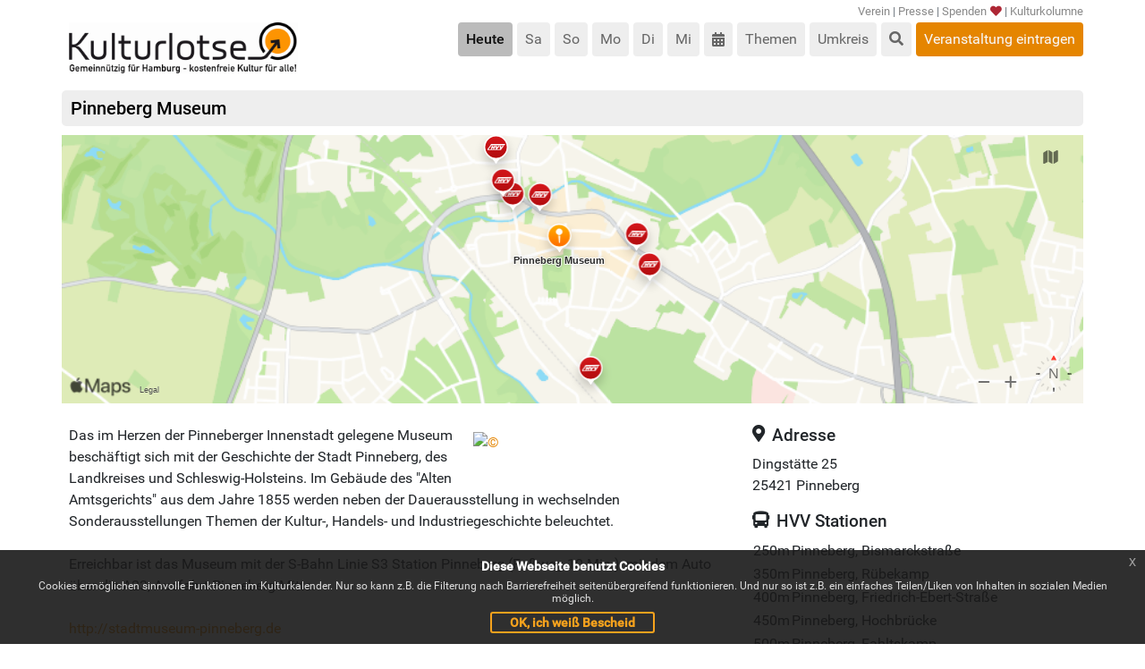

--- FILE ---
content_type: text/html;charset=UTF-8
request_url: https://www.kulturlotse.de/ort/pinneberg-museum-2921336510031701885
body_size: 5083
content:
<!DOCTYPE html>
<html lang="de" prefix="og: http://ogp.me/ns#       v: http://rdf.data-vocabulary.org/#" xmlns="http://www.w3.org/1999/xhtml"><head>
	<link rel="stylesheet" type="text/css" media="all" href="/minifycss/bootstrap.css" />
	<link rel="stylesheet" type="text/css" media="all" href="/minifycss/jquery-ui.css" />
	<link rel="stylesheet" type="text/css" media="all" href="/minifycss/jquery-photobox.css" />
	<link rel="stylesheet" type="text/css" media="all" href="/minifycss/slidebars.min.css" />
	<link rel="stylesheet" type="text/css" media="all" href="/minifycss/eu-cookie-consent.min.css" />
	<link rel="stylesheet" type="text/css" media="all" href="/minifycss/kulturlotse.css" />
	<link rel="stylesheet" type="text/css" media="all" href="/minifycss/kulturlotse-header.css" />
	<link rel="stylesheet" type="text/css" media="all" href="/minifycss/kulturlotse-article.css" />
	<link rel="stylesheet" type="text/css" media="all" href="/minifycss/kulturlotse-teaser.css" />
	<link rel="stylesheet" type="text/css" media="all" href="/minifycss/all.min.css" /> 
	<link href="https://cdn.quilljs.com/1.3.6/quill.snow.css" rel="stylesheet" />


	<script src="/minifyjs/jquery-3.5.1.js"></script>
	<script src="/minifyjs/jquery-ui.js"></script>
	<script src="/minifyjs/bootstrap.bundle.js"></script>
	<script src="/minifyjs/main16.js"></script>
	<script src="/minifyjs/common/common.js"></script>
	
	<meta http-equiv="X-UA-Compatible" content="IE=edge" />
	<meta name="viewport" content="width=device-width, initial-scale=1" />
	<meta name="verification" content="c8c214d3374a659ae8d675bc11fd6967" />
	<meta name="robots" content="noodp" />
	<meta charset="utf-8" />
	<meta name="description" content="Pinneberg Museum: Adresse, Beschreibung, kommende Veranstaltungen" />
	<meta name="keywords" content="Pinneberg,Museum,Adresse,Beschreibung,kommende,Veranstaltungen" />
	<meta property="fb:app_id" content="1522139731430515" />
	<link rel="apple-touch-icon" href="/apple-touch-icon.png" />
	<link rel="alternate" type="application/rss+xml" title="RSS" href="/rss.xml" />
	<title>Pinneberg Museum - Adresse, Beschreibung, kommende Veranstaltungen</title>
	
	<script type="application/ld+json">{"@context": "http://schema.org","@type": "Organization","url": "https://www.kulturlotse.de","logo": "https://www.kulturlotse.de/img/logo.png","sameAs": ["https://www.facebook.com/Kulturlotse/","https://encyclopaedia.fandom.com/de/wiki/Kulturlotse_Hamburg","https://www.instagram.com/kulturlotse/"]}</script>
			<script src="https://cdn.apple-mapkit.com/mk/5.x.x/mapkit.js"></script>
	<!--  script src="/minifyjs/vue.js"></script -->
				<meta property="og:image" content="https://www.kulturlotse.de/img/site-image1.jpg" />
			<meta property="og:title" content="Pinneberg Museum - Adresse, Beschreibung, kommende Veranstaltungen" />
			<meta property="og:description" content="Pinneberg Museum: Adresse, Beschreibung, kommende Veranstaltungen" />
			<meta property="og:type" content="website" />
			<script type="text/javascript">
				function pageSpecificOnloadMethod(){
				
					var publicTransport = new Array();
					var handicappedParking = new Array();
					var stadtrad=null;
					var gix;

					gix=0;
					
						publicTransport[gix]=new Object();
						publicTransport[gix]["lat"] = "53.66278978";
						publicTransport[gix]["lon"] = "9.79462805";
						publicTransport[gix]["title"] = "Pinneberg, Bismarckstraße";
						gix++;
					
						publicTransport[gix]=new Object();
						publicTransport[gix]["lat"] = "53.66283008";
						publicTransport[gix]["lon"] = "9.79261679";
						publicTransport[gix]["title"] = "Pinneberg, Rübekamp";
						gix++;
					
						publicTransport[gix]=new Object();
						publicTransport[gix]["lat"] = "53.66105307";
						publicTransport[gix]["lon"] = "9.8017506";
						publicTransport[gix]["title"] = "Pinneberg, Friedrich-Ebert-Straße";
						gix++;
					
						publicTransport[gix]=new Object();
						publicTransport[gix]["lat"] = "53.66341874";
						publicTransport[gix]["lon"] = "9.79191682";
						publicTransport[gix]["title"] = "Pinneberg, Hochbrücke";
						gix++;
					
						publicTransport[gix]=new Object();
						publicTransport[gix]["lat"] = "53.65972543";
						publicTransport[gix]["lon"] = "9.80276914";
						publicTransport[gix]["title"] = "Pinneberg, Fahltskamp";
						gix++;
					
						publicTransport[gix]=new Object();
						publicTransport[gix]["lat"] = "53.6648511";
						publicTransport[gix]["lon"] = "9.79135367";
						publicTransport[gix]["title"] = "Pinneberg, Prisdorfer Straße";
						gix++;
					
						publicTransport[gix]=new Object();
						publicTransport[gix]["lat"] = "53.65517255";
						publicTransport[gix]["lon"] = "9.79835674";
						publicTransport[gix]["title"] = "Bf. Pinneberg";
						gix++;
					

					gix=0;
					

					geoInitForLocation(53.66096496582031,9.796088218688965,'Pinneberg Museum', publicTransport, handicappedParking,stadtrad);

				}
			</script></head><body id="top" class="eupopup eupopup-bottom">

	<div class="sb-slidebar sb-left d-print-none">
		<a href="" class="sb-close fas fa-times small fixed-top p-2"></a>
		<p class="h1 text-white p-3">
			Kulturlotse
		</p>
		<div id="navbar-collapse-1">
			<ul class="nav flex-column">
				<li class="nav-item"><a class="p-2 nav-link" href="/verein/">Verein</a></li>
				<li class="nav-item"><a class="p-2 nav-link border-top" href="/presse/">Presse</a></li>
				<li class="nav-item"><a class="p-2 nav-link border-top" href="/spenden/">Spenden</a></li>
				<li class="nav-item"><a class="p-2 nav-link border-top" href="/kulturkolumne/">Kulturkolumne</a></li>
			</ul>
			<ul class="pt-5 icon-circle icon-zoom list-unstyled list-inline">
				<li class="list-inline-item pb-4 me-0"><a class="p-2 rounded" href="//www.kulturlotse.de/veranstaltung-melden/"><i class="fas fa-bullhorn event-melden"></i> Event melden</a></li>
				<!--
				<li class="list-inline-item pb-4 me-0"><a class="p-2 rounded" href="https://www.facebook.com/Kulturlotse"
					target="_blank"><i class="fab fa-facebook"></i></a></li>
				<li class="list-inline-item pb-4 me-0"><a class="p-2 rounded" href="https://www.instagram.com/kulturlotse/"
					target="_blank"><i class="fab fa-instagram"></i></a></li>	
				-->
				<li class="list-inline-item pb-4"><a class="p-2 rounded" href="/rss.xml"><i class="fas fa-rss"></i></a></li>

			</ul>
		</div>
	</div>

	<div id="sb-site">

		<div class="container px-1">
			<div class="row d-print-none">
				<header class="col-lg-12">
					<div class="masthead">

						<div id="topRightMenu" class="d-none d-md-block">
							<a href="/verein/" data-toggle="tooltip" data-bs-placement="bottom" title="Informationen über den Verein hinter diesem Kulturkalender">Verein</a> | <a href="/presse/" data-toggle="tooltip" data-placement="bottom" title="Presse-Erwähnungen und Download des Kulturlotsen-Logos">Presse</a>
							 | <a href="/spenden/" data-toggle="tooltip" data-bs-placement="bottom" title="Deine Spende macht unsere Arbeit möglich!">Spenden<i class="fas fa-heart ps-1 fa-blink"></i></a> | <a href="/kulturkolumne/" data-toggle="tooltip" data-bs-placement="bottom" title="Geht zur Kultur-Kolumne">Kulturkolumne</a><!-- | <a
							href="https://www.facebook.com/Kulturlotse" target="_blank" data-bs-toggle="tooltip" data-bs-placement="bottom" title="Geht zur Facebook-Fanpage der Kulturlotsen"><i
								class="fab fa-facebook"></i></a> | <a
							href="https://www.instagram.com/kulturlotse/" target="_blank" data-bs-toggle="tooltip" data-bs-placement="bottom" title="Geht zur Instagram-Fanpage der Kulturlotsen"><i
								class="fab fa-instagram"></i></a>
							-->
						</div>
						
						<div>
							<div class="visible-xs-* col-2 col-sm-1 d-md-none navbar-header top p-0">
								<!-- Brand and toggle get grouped for better mobile display -->
									<a class="nav-expander sb-toggle-left"> <i class="fas fa-bars fa-2x white"></i>
									</a>
							</div>

							<div id="logoBox" class="col-lg-3 col-md-5 col-sm-4 col-10 p-0">
								<h1>
									<a href="//www.kulturlotse.de"> <img src="/img/logo.png" alt="Spaß haben, Kultur erleben, Eintritt frei!" />
									</a>
									
								</h1>
							</div>
							<nav class="submenu  float-start float-sm-start float-md-right float-lg-right float-xl-end">
								<ul id="dayBox" class="float-start mb-0 ms-0 ps-0">
									<li class="rounded float-start  selectedDay" data-bs-toggle="tooltip" data-bs-placement="bottom" title="Zeigt Veranstaltungen am 02.01.2026">
										<a href="//www.kulturlotse.de">Heute</a>
									</li>
									<li class="rounded float-start   hideUpTo370px" data-bs-toggle="tooltip" data-bs-placement="bottom" title="Zeigt Veranstaltungen am 03.01.2026">
										<a href="//www.kulturlotse.de/tag/03.01.2026">Sa</a>
									</li>
									<li class="rounded float-start   d-sm-inline d-none" data-bs-toggle="tooltip" data-bs-placement="bottom" title="Zeigt Veranstaltungen am 04.01.2026">
										<a href="//www.kulturlotse.de/tag/04.01.2026">So</a>
									</li>
									<li class="rounded float-start   d-sm-inline d-none" data-bs-toggle="tooltip" data-bs-placement="bottom" title="Zeigt Veranstaltungen am 05.01.2026">
										<a href="//www.kulturlotse.de/tag/05.01.2026">Mo</a>
									</li>
									<li class="rounded float-start   d-sm-inline d-none" data-bs-toggle="tooltip" data-bs-placement="bottom" title="Zeigt Veranstaltungen am 06.01.2026">
										<a href="//www.kulturlotse.de/tag/06.01.2026">Di</a>
									</li>
									<li class="rounded float-start   d-none d-sm-block d-md-none" data-bs-toggle="tooltip" data-bs-placement="bottom" title="Zeigt Veranstaltungen am 07.01.2026">
										<a href="//www.kulturlotse.de/tag/07.01.2026">Mi</a>
									</li>
									<li class="rounded float-start   d-none d-md-block d-lg-none" data-bs-toggle="tooltip" data-bs-placement="bottom" title="Zeigt Veranstaltungen am 07.01.2026">
										<a href="//www.kulturlotse.de/tag/07.01.2026">Mi</a>
									</li>
									<li class="rounded float-start   d-xl-inline d-none" data-bs-toggle="tooltip" data-bs-placement="bottom" title="Zeigt Veranstaltungen am 07.01.2026">
										<a href="//www.kulturlotse.de/tag/07.01.2026">Mi</a>
									</li>
										

									<li class="rounded float-start " id="dayBoxLastItem" data-bs-toggle="tooltip" data-bs-placement="bottom" title="Wählt einen bestimmten Tag aus dem Kalender aus">
										<a onclick="$('#datepicker').datepicker('show');"><i class="fas fa-calendar-alt"></i></a><input type="text" id="datepicker" class="p-0 border-0 position-absolute" />
									</li>
								</ul>

								<ul id="metaBox" class="float-start mb-0 ms-0 ps-0">
									<li class="rounded float-start  " data-bs-toggle="tooltip" data-bs-placement="bottom" title="Zeigt Veranstaltungen zu einem bestimmten Thema wie z.B. Lesung oder Flohmarkt">
										<a href="/themen/">Themen</a>
									</li>
									<li class="rounded float-start  " data-bs-toggle="tooltip" data-bs-placement="bottom" title="Zeigt Veranstaltungen in der Nähe einer von dir gewählten Adresse">
										<a href="/umkreissuche/">Umkreis</a>
									</li>
								</ul>


								<div class="searchbox d-print-none" style="display:none">

									<input type="hidden" id="searchsubmit" />
									<div class="search ">

										<div class="ss-wrap"></div>

										<div class="mb-3">
											<div class="input-group">
												<input class="form-control search_input " id="search" title="Veranstaltung/Ort suchen" placeholder="Veranstaltung/Ort" />
											</div>
										</div>
										<ul class="ss-box" id="search-suggestions" style="display: none;">
											<li></li>
										</ul>
									</div>
								</div>

								<ul id="mobileSearchbuttonBox" class="float-start mb-0 ms-0 ps-0">
									<li class="rounded float-start " data-toggle="tooltip" data-placement="bottom" title="Sucht nach dem Titel von Veranstaltungen oder Orten"><a href="#s"><i class="fas fa-search" aria-hidden="true"></i> </a></li>
								</ul>
								
								<ul id="meldenBox" class="d-none d-md-inline float-start mb-0 ms-0 ps-0">
									<li class="rounded float-start  me-0 bg-primary" data-toggle="tooltip" data-placement="bottom" title="Jeder kann uns kostenfreie Veranstaltungen in Hamburg mitteilen. Alle Einreichungen werden durch unser Team geprüft."><a href="//www.kulturlotse.de/veranstaltung-melden/" class="text-light" target="_new">Veranstaltung eintragen</a></li>
								</ul>
							</nav>
						</div>

					</div>
				</header>
			</div>
		
		<div class="row">
			<div class="headlineRow col-lg-12">
				<h2>Pinneberg Museum</h2>
			</div>
		</div>

        <div class="row">
	        
   

 		<div class="locationMap col-lg-12 mb-4">
	      	 <div id="map_canvas" style="width:100%;height:300px"></div>
	    </div>
 		 
 		</div>

      	<div class="row article location">
          <div class="fullteaser  col-lg-12 col-md-12 col-sm-12">

            <div class="row">
              <div class="col-sm-8 col-12">

                <div id="teaser" class="me-2 ms-2">

<div id="gallery" class="teaser-image teaserImgCount1">
    <a href="//www.kulturlotse.de/bild/l/pinneberg-museum--2043048659.jpg">
        	<img class="rounded w-100  m-2" src="//www.kulturlotse.de/bild/m/pinneberg-museum--2043048659.jpg" title="  © " />
    </a>
</div>
<script>
	$('#gallery').photobox('a',{ time:0 });
</script>


                 <p>Das im Herzen der Pinneberger Innenstadt gelegene Museum beschäftigt sich mit der Geschichte der Stadt Pinneberg, des Landkreises und Schleswig-Holsteins. Im Gebäude des "Alten Amtsgerichts" aus dem Jahre 1855 werden neben der Dauerausstellung in wechselnden Sonderausstellungen Themen der Kultur-, Handels- und Industriegeschichte beleuchtet.<br/><br/>Erreichbar ist das Museum mit der S-Bahn Linie S3 Station Pinneberg (Fußweg 10 Min.), mit dem Auto über die A23, Ausfahrt Pinneberg Mitte.
						<br /><br />
						<a href="http://stadtmuseum-pinneberg.de" target="_" alt="Pinneberg Museum">http://stadtmuseum-pinneberg.de</a>
				</p>

				   <div class="row">
                    <div class="col-12 rollibox">
						<h3><span class="mt-3 me-2 fas fa-wheelchair"></span>Barrierefreiheit</h3>Es gibt eine Rollstuhl-Rampe am Eingang. Die vorhandene Toilette ist leider nicht behindertengerecht.
                            
                            <br />
                            
                    </div>
                  </div>

                </div>
              </div>

              <div class="col-sm-4 col-12">
                <div id="rightOfTeaser">


                  <h3 class="mt-0">
					 <span class="float-start me-2 fa fa-map-marker-alt"></span>Adresse
                  </h3>

                  <div id="ex-accordion">

					<div>
					<span class="street-address pb-2">Dingstätte 25</span><br />
					25421 <span class="locality">Pinneberg </span>
					</div>
						<h3 class="mt-3">
							<span class="float-start me-2 fa fa-bus"></span>HVV
                                                Stationen
                        </h3>
						<div>
						<table class="hvv pb-2">
							<tr><td>250m</td><td class="hvvName">Pinneberg, Bismarckstraße</td></tr>
							<tr><td>350m</td><td class="hvvName">Pinneberg, Rübekamp</td></tr>
							<tr><td>400m</td><td class="hvvName">Pinneberg, Friedrich-Ebert-Straße</td></tr>
							<tr><td>450m</td><td class="hvvName">Pinneberg, Hochbrücke</td></tr>
							<tr><td>500m</td><td class="hvvName">Pinneberg, Fahltskamp</td></tr>
							<tr><td>600m</td><td class="hvvName">Pinneberg, Prisdorfer Straße</td></tr>
							<tr><td>700m</td><td class="hvvName">Bf. Pinneberg</td></tr>
						</table>
						</div>
					
					<h3 class="mt-3">
                         <span class="float-start me-2"><img width="20" height="20" src="/img/fehlerteufel.png" alt="Fehlerteufel" /></span>Fehler melden
                    </h3>
                    <div>
                        Hat der Fehlerteufel zugeschlagen? Dann bitte eine kurze Mail an <a href="mailto:info@kulturlotse.de?subject=Fehler in Ortseintrag 'Pinneberg Museum'">info@kulturlotse.de</a>
 schicken.
                    </div>
					</div>

                </div>
              </div>

            </div>


          </div>



      </div>
			
			<footer class="float-start mt-3 w-100">

				<div class="col-12 mt-2 mb-2">
					Kulturlotse Hamburg e.V. ist gemeinnützig, wird rein ehrenamtlich betrieben und finanziert sich zu 100% aus Spenden.
				</div>

				<div class="row mx-1">
				<div class="col-12 text-center" data-nosnippet="true">
					<h2 class="text-white">Spendenkonto</h2>
					GLS Gemeinschaftsbank eG, IBAN: DE50 4306 0967 2041 9378 00, BIC: GENODEM1GLS<br />
				</div>
				</div>

				<div class="text-center pt-2 mt-2 col-12 d-print-none border-top border-secondary">
					<ul class="mb-2 ps-0 list-unstyled">
						<li><a href="//www.kulturlotse.de/veranstaltung-melden/">Event melden</a> | <a href="/impressum/">Impressum</a> | <a href="/datenschutz/">Datenschutz</a> | <a href="/agb/">AGB</a> | <a href="/downloads/Satzung_Neu.pdf" target="_top">Satzung</a><!-- | <a
							href="https://www.facebook.com/Kulturlotse" target="_blank"><i
								class="fab fa-facebook"></i></a> | <a
							href="https://www.instagram.com/kulturlotse/" target="_blank"><i
								class="fab fa-instagram"></i></a>--> | <a href="/rss.xml"><i class="fas fa-rss"></i></a></li>

					</ul>
				</div>

				<div class="col-12 pic-copyright d-print-none border-top border-secondary">
							<div class="imageAttributionList">
								Diese Seite enthält Bilder folgender Urheber:

								
									<span></span>
							</div>
							<br />
				</div>

			</footer>



		</div>
	</div>

	<script>
		ready.push(function() {
			searchInit();
			if (typeof pageSpecificOnloadMethod === "function") {
				pageSpecificOnloadMethod()
			}
			softScrollInit();
			
			$(function () {
				if(!is_touch_device()){
				  $('[data-toggle="tooltip"]').tooltip();
				}
			});
			
		});
	</script>

	<script>
		(function($) {
			$.slidebars();
		})(jQuery);
	</script>
	<!-- Matomo Image Tracker-->
		<img referrerpolicy="no-referrer-when-downgrade" src="https://m.kulturlotse.de/matomo.php?idsite=1&amp;rec=1" style="border:0" alt="" />
	<!-- End Matomo --></body>
</html>

--- FILE ---
content_type: text/css
request_url: https://www.kulturlotse.de/minifycss/kulturlotse.css
body_size: 3102
content:
@font-face{font-family:'Roboto';font-style:normal;font-weight:400;src:local('Roboto'),local('Roboto-Regular'),url('/fonts/roboto-v15-latin-regular.woff2') format('woff2'),url('/fonts/roboto-v15-latin-regular.woff') format('woff')}@font-face{font-family:'Roboto';font-style:italic;font-weight:400;src:local('Roboto Italic'),local('Roboto-Italic'),url('/fonts/roboto-v15-latin-italic.woff2') format('woff2'),url('/fonts/roboto-v15-latin-italic.woff') format('woff')}@font-face{font-family:'Roboto';font-style:normal;font-weight:500;src:local('Roboto Medium'),local('Roboto-Medium'),url('/fonts/roboto-v15-latin-500.woff2') format('woff2'),url('/fonts/roboto-v15-latin-500.woff') format('woff')}body{font-family:Roboto,sans-serif}body a,body a:hover,.nav-link{color:#e58500;text-decoration:none}body .bg-primary{background-color:#e58500 !important}.accordion-button:not(.collapsed){color:#000 !important;background-color:#eee !important}@media(min-width:768px){.container{max-width:730px}}@media(min-width:992px){.container{max-width:950px}}@media(min-width:1200px){.container{max-width:1150px}}.row{margin-right:-8px !important;margin-left:-8px !important}.col-1,.col-2,.col-3,.col-4,.col-5,.col-6,.col-7,.col-8,.col-9,.col-10,.col-11,.col-12,.col,.col-auto,.col-sm-1,.col-sm-2,.col-sm-3,.col-sm-4,.col-sm-5,.col-sm-6,.col-sm-7,.col-sm-8,.col-sm-9,.col-sm-10,.col-sm-11,.col-sm-12,.col-sm,.col-sm-auto,.col-md-1,.col-md-2,.col-md-3,.col-md-4,.col-md-5,.col-md-6,.col-md-7,.col-md-8,.col-md-9,.col-md-10,.col-md-11,.col-md-12,.col-md,.col-md-auto,.col-lg-1,.col-lg-2,.col-lg-3,.col-lg-4,.col-lg-5,.col-lg-6,.col-lg-7,.col-lg-8,.col-lg-9,.col-lg-10,.col-lg-11,.col-lg-12,.col-lg,.col-lg-auto,.col-xl-1,.col-xl-2,.col-xl-3,.col-xl-4,.col-xl-5,.col-xl-6,.col-xl-7,.col-xl-8,.col-xl-9,.col-xl-10,.col-xl-11,.col-xl-12,.col-xl,.col-xl-auto{padding-right:8px !important;padding-left:8px !important}.h3,h3{font-size:1.2rem !important}.h4,h4{font-size:1.0rem !important}h1,.h2,.h3,h1,h2,h3{margin-top:18px;margin-bottom:9px}.btn-primary{background-color:#e58500 !important;border-color:#e58500 !important}.showTeaser_false{display:none}.showTeaser_true{display:block}.category-headline a:after{font-family:"Roboto";font-style:normal;content:"v";float:right;color:#a0a0a0;border:1px solid;border-radius:99px;padding:1px 9px;font-size:14px}.category-headline a.collapsed:after{content:"<"}*:focus{outline:0 !important}textarea,input{-webkit-box-shadow:none !important;-moz-box-shadow:none !important;box-shadow:none !important}table.table-condensed tr td{padding:10px 10px 10px 0}table.table-condensed h2{margin:0;padding:0}table.table-condensed.foundEvents td:nth-child(1){padding-left:20px}table.table-condensed.event-list td:nth-child(3),table.table-condensed.event-list td:nth-child(4),table.table-condensed.foundEvents td:nth-child(3){color:#666}table.table-condensed.event-list td:nth-child(3) a,table.table-condensed.event-list td:nth-child(4) a,table.table-condensed.foundEvents td:nth-child(3) a{color:#666;text-decoration:underline}.tooltip-inner{text-align:left}.newsbox{background-image:url(/img/verabredung-infoicon.png);background-size:60px auto;padding:0 10px 0 80px;background-repeat:no-repeat;background-position:10px 12px}.newsbox .btn{clear:both}.newsbox .verabredungTitle{font-weight:500}.evTypeBox span{background:white}.evTypeBox span,.evTypeBox span a{color:#555;font-size:14px}.evTypeBox a:hover{text-decoration:none}.evTypeBox span:hover{background:#ffc06a}.category-filter #evTypeBox li:nth-child(1) a::before{left:23px}.category-filter #evTypeBox li:nth-child(2) a::before{left:20px}.category-filter #evTypeBox li:nth-child(3) a::before{left:15px}.category-filter #evTypeBox li:nth-child(4) a::before{left:19px}.category-filter #evTypeBox li:nth-child(5) a::before{left:22px}.category-filter #evTypeBox li:nth-child(6) a::before,.category-filter #evTypeBox li:nth-child(7) a::before,.category-filter #evTypeBox li:nth-child(8) a::before,.category-filter #evTypeBox li:nth-child(9) a::before,.category-filter #evTypeBox li:nth-child(10) a::before{left:16px}.category-filter #evTypeBox li{font-size:14px;height:95px;background:#eee}.category-filter #evTypeBox li.active{background:#ccc}.category-filter #evTypeBox li:hover{color:#ffc06a}.category-filter #evTypeBox li:hover a{text-decoration:none}@media(min-width:992px){.category-filter #evTypeBox{margin:0 20px 10px 15px}}.category-filter #evTypeBox a{-moz-hyphens:auto;-o-hyphens:auto;-webkit-hyphens:auto;-ms-hyphens:auto;hyphens:auto;color:#333;min-width:68px;text-align:center;padding:2px}.category-filter #evTypeBox a:before{position:absolute;top:8px;font-size:35px;color:#e58500}.category-filter #evTypeBox a:hover{background:#ffc06a}.category-filter #evTypeBox span{font-family:'Roboto';font-size:12px;font-weight:1}.category-filter #evTypeBox li a img{width:35px;position:absolute;top:8px;left:50%;margin-left:-17px}.category-filter #evTypeBox span.active a{color:#000;background:#BBB}.headlineRow h2{font-size:20px;margin:10px 0;background-color:#eee;border-radius:5px;padding:8px 10px;color:#000}@media(max-width:991px){.submenu{padding-top:.7rem !important;width:100%}}@media(max-width:767px){#metaBox,#mobileSearchbuttonBox{padding-left:0 !important}}.submenu #dayBox li,.submenu #metaBox li,.submenu #mobileSearchbuttonBox li,.submenu #meldenBox li{float:left;list-style-type:none;line-height:16px;border-radius:3px;margin-bottom:5px;padding:8px 4px}#dayBox li:hover:not(.selectedDay),#metaBox li:hover,#mobileSearchbuttonBox li:hover{background:#ffc06a !important}#mobileSearchbuttonBox li{padding:8px 6px}#mobileSearchbuttonBox li i{line-height:.8}#dayBox li:not(.orange),#metaBox li:not(.orange),#mobileSearchbuttonBox li:not(.orange){background-color:#eee}.submenu #dayBox li:not(.orange)#dayBoxLastItem,.submenu #metaBox li:not(.orange)#dayBoxLastItem,.submenu #mobileSearchbuttonBox li:not(.orange)#dayBoxLastItem,.submenu #meldenBox li:not(.orange)#dayBoxLastItem{width:32px;height:38px;color:#666}#dayBox #dayBoxLastItem #datepicker{width:0;height:0;outline:0;opacity:0}#dayBox li,#metaBox li,#mobileSearchbuttonBox li,#meldenBox li{list-style-type:none;line-height:16px;margin-bottom:5px;padding:8px 4px}@media(max-width:575px){#dayBox li,#metaBox li,#mobileSearchbuttonBox li,#meldenBox li{margin-right:3px}}@media(min-width:576px){#dayBox li,#metaBox li,#mobileSearchbuttonBox li,#meldenBox li{margin-right:5px}}#dayBox .selectedDay{font-weight:500;background:#bbb !important;border-color:#bbb}#dayBox .selectedDay a{color:#111}#dayBox a,#metaBox a,#mobileSearchbuttonBox a,#meldenBox a{color:#666;display:inline-block;font-family:"Roboto",sans-serif;font-size:1rem;padding:3px 5px}#dayBox a:hover,#metaBox a:hover,#mobileSearchbuttonBox a:hover,#meldenBox a:hover{text-decoration:none}@media(max-width:991px){.hideUpToMdMin{display:none}}@media(max-width:370px){.hideUpTo370px{display:none}}.category-headline{display:block;text-align:left;margin-bottom:0;margin-top:25px;float:left;width:100%}.category-headline h3{padding-right:.3em;font-size:20px;display:inline-block;color:#212529;padding:0 10px 5px 0;margin:0;font-family:Georgia,"Times New Roman",Times,serif;font-style:italic;width:100%}.pressItem{min-height:165px}.pressItem img{max-height:40px}#nearbymenu .mb-3{width:auto;float:left}#nearbymenu .mb-3 #searchtext{width:100%}#nearbymenu .form-inline{width:100%;clear:both}.table.distanceResult img{width:150px}.table.distanceResult tr td:first-child{width:10%}footer{color:#999;background:#343a40}footer h2{font-size:16px}.pic-copyright .pic-copyright-holder .copy-content{height:44px;line-height:16px}.sb-slidebar{background:#CCC !important}.sb-slidebar.sb-active{z-index:1000}.sb-slidebar.sb-active ul a:hover{background-color:#DDD}.sb-slidebar.sb-active ul li a{background:#fff}.socialButtons{clear:both;display:grid;display:-ms-grid;grid-template-columns:auto auto auto;-ms-grid-columns:33% 33% 33%}.socialButtons div:nth-child(1){-ms-grid-row:1;-ms-grid-column:1}.socialButtons div:nth-child(2){-ms-grid-row:1;-ms-grid-column:2}.socialButtons div:nth-child(3){-ms-grid-row:1;-ms-grid-column:3}.socialButtons div:nth-child(4){-ms-grid-row:2;-ms-grid-column:1}.socialButtons div:nth-child(5){-ms-grid-row:2;-ms-grid-column:2}.socialButtons div:nth-child(6){-ms-grid-row:2;-ms-grid-column:3}.socialButtons span{width:28px;height:28px}.socialButtons .fb_bg{background:#3b5998}.socialButtons .whatsapp_bg{background:#4dc247}.socialButtons .mastodon_bg{background:#6364ff}.socialButtons .printer_bg{background:#a82400}.socialButtons .appointment_bg{background:#e58500}#submitEventBox #imageOptions{margin:15px 0 0 10%;background:#eee;display:none}#submitEventBox #accessibilityAdditions{background:#EEE}#submitEventBox #accessibilityAdditions img{width:14px;height:14px;margin-right:5px;vertical-align:baseline}.barrierefreiFadeOut{opacity:.1}.accessibility-filter.specialOptionSelected{background:yellow}.accessibility-filter a{font-size:16px;color:#333;transition:width 1s;padding:3px 5px 2px 5px}.accessibility-filter a:hover,.accessibility-filter a:focus{text-decoration:none}.accessibility-filter a .bfSelectItem.selected{background-color:#ccc}.more.url.summary,#teaser,h3.feature-title,.intContentBlock,.ss-result-title{-moz-hyphens:auto;-webkit-hyphens:auto;-ms-hyphens:auto;-o-hyphens:auto;hyphens:auto}a.featureUpcomingScrollLeft,a.featureUpcomingScrollRight{color:#333;text-shadow:#bbb .1em .1em .2em}h3.feature-title,div.featureUpcomingBottom{font-size:16px;padding:2px 8px}h3.feature-title{margin-left:8px;margin-right:16px;bottom:0;border-radius:5px;background:#eee;background:#fffe}h3.feature-title i{color:#6c757d}div.featureUpcomingBottom a{font-weight:500}div.featureTopRight,div.featureTopLeft{z-index:10;background:#343a40;background:#343a40a0;color:#fff;top:8px;padding:2px 8px;font-weight:normal}div.featureTopRight{margin-right:16px;right:0}div.featureUpcomingTop,div.featureTopLeft{margin-left:8px}div.featureTopLeft{left:0}div.first-featureTopLeft{margin-left:16px !important}div.featureUpcomingScroller{overflow:hidden;height:55px;border-radius:5px}div.featureUpcomingScroller .featureUpcomingInner{width:10000px}div.featureUpcomingScroller .featureUpcomingInner div.featureUpcomingItem{white-space:nowrap}div.featureUpcomingScroller .featureUpcomingInner div.featureUpcomingItem img{width:60px;height:45px;float:left;border-radius:5px}div.featureUpcomingScroller .featureUpcomingInner div.featureUpcomingItem div.featureUpcomingTop{color:#6c757d;padding-top:1px}div.featureUpcomingScroller .featureUpcomingInner div.featureUpcomingItem div.featureUpcomingBottom{padding:0 8px 0 8px}div.featureUpcomingScroller .featureUpcomingInner div.featureUpcomingItem .flex-column{padding-right:60px}.back-to-top{position:fixed;top:50px;right:20px;padding:.5em;z-index:9999;cursor:pointer;background:rgba(178,178,178,0.7);color:black;font-size:10px;text-decoration:none !important}#errorMessageBox{display:none}.withError{border:1px solid red !important}.btn{white-space:nowrap}.form-control{font-size:1rem}@keyframes fa-blink{0{transform:scale(.75)}20%{transform:scale(1)}40%{transform:scale(.75)}60%{transform:scale(1)}80%{transform:scale(.75)}100%{transform:scale(.75)}}.fa-blink{-webkit-animation:fa-blink 2s linear infinite;-moz-animation:fa-blink 2s linear infinite;-ms-animation:fa-blink 2s linear infinite;-o-animation:fa-blink 2s linear infinite;animation:fa-blink 2s linear infinite;color:#ae2735}@media(min-width:600px){div.spendenbox{background-image:url(/img/kultur-fuer-alle.png);background-position:right bottom;background-repeat:no-repeat;background-size:150px auto}}

--- FILE ---
content_type: text/css
request_url: https://www.kulturlotse.de/minifycss/kulturlotse-header.css
body_size: 995
content:
header #logoBox{float:left;@media(max-width:767px){margin-top:1px}}@media(max-width:768px){header #logoBox img{max-height:40px;padding-top:2px}}@media(min-width:767px) and (max-width:991px){header #logoBox img{max-height:45px}}header #logoBox img{max-width:95%;height:auto}header #logoBox h1{font-size:14px;color:#AAA;font-weight:normal;margin-top:0}@media(max-width:991px){header #logoBox h1{margin-bottom:0}}header .navbar-header{margin-top:7px;float:left}header .navbar-header .nav-expander .fas-bars{font-size:24px;line-height:22px}header .navbar-header .nav-expander .fas-bars.top .fas-bars{font-size:32px}header .searchbox{float:left;border-bottom:2px solid white;background-color:#adb5bd;padding:4px;clear:both;position:absolute;z-index:9999;right:8px;left:8px;width:auto}@media(max-width:767px){header .searchbox{top:80px}}@media(min-width:768px) and (max-width:991px){header .searchbox{top:97px}}@media(min-width:992px){header .searchbox{top:65px}}header .searchbox .ss-input-thinking{animation:blinker 1s linear infinite}header .searchbox ul{margin:0;padding:0}header .searchbox .result-close-button{float:right;font-size:25px;color:#333;margin-top:5px}header .searchbox .result-close-button:hover{cursor:pointer}header .searchbox .form-inline{margin-top:5px}header .searchbox .mb-3{margin-bottom:0}header .searchbox .ss-wrap{width:100%}header .searchbox .ss-box{word-break:break-word;display:none;z-index:1111 !important;position:absolute;top:39px;right:0;list-style-type:none;padding:10px;color:#fff;background:#f0f0f0;list-style-type:none;max-width:500px}header .searchbox .ss-box li{list-style-type:none;padding-top:5px;border-top:1px solid #AAA;color:#000}header .searchbox .ss-box li img{width:100%;padding-right:10px}header .searchbox .ss-box li a{color:#000}header .searchbox .ss-box li td.img{vertical-align:top;width:30%}header .searchbox .ss-box li .ss-result-title{color:#e58500;font-size:120%;font-weight:500;text-align:left}header .searchbox .ss-box li td p{color:#343a40;text-align:left}header .searchbox .ss-box li td p.ss-header{font-weight:bold;border-top:0 solid #fff;padding-top:10px}header .searchbox .ss-box li td p.ss-header .ss-header-text{font-size:1.1rem}header .searchbox .input-group{width:100%;background:#eee}header .searchbox .input-group .form-control{height:inherit;border:0 solid #fff;-webkit-box-shadow:none !important;-moz-box-shadow:none !important;box-shadow:none !important}header .searchbox .input-group .form-control.search_input{background:#fff;width:100%;font-size:1rem;line-height:16px;border-radius:0;color:#666}header .searchbox .input-group button.fas-angle-right,header .searchbox .input-group button.fas-search{padding:0;border:0;font-size:22px;background:#eee}header .searchbox .input-group button.fas-search{color:#e58500;border-radius:4px 0 0 4px}header .searchbox .input-group button.fas-angle-right{color:#e58500}header #topRightMenu{float:right;width:100%;text-align:right;color:#6c757d;padding:3px 0;font-size:80%}@media(min-width:768px) and (max-width:991px){header #topRightMenu{height:0}}header #topRightMenu a{color:#888}header .socialButtons a{padding:15px;border-radius:5px}header .socialButtons #fb_share{background:#3b5998}header .socialButtons #whatsapp_share{background:#4dc247}header .socialButtons #twitter_share{background:#55acee}

--- FILE ---
content_type: text/css
request_url: https://www.kulturlotse.de/minifycss/kulturlotse-article.css
body_size: 579
content:
#appointmentContainer{clear:both;min-height:55px}#appointmentContainer{display:none}#appointmentContainer .checkbox-inline{line-height:21px}#appointmentContainer #appointmentPanel{margin-left:85px;margin-bottom:40px}#appointmentContainer #appointmentPanel{width:auto}#appointmentContainer #appointmentDate{width:auto;float:left;margin-right:5px}#appointmentContainer select{width:auto;margin-bottom:5px}#appointmentContainer:before{content:'';background-image:url(/img/verabredung-infoicon.png);background-size:70px auto;background-repeat:no-repeat;background-position:15px 18px;width:200px;height:60px;position:absolute;top:0;left:0}.article .accessibility{padding-left:45px}.article.deafbox img,.article .rollibox img,.article .parkingbox img{width:14px;height:14px;margin-right:5px;vertical-align:baseline}.article .deafbox table td,.article .rollibox table td,.article .parkingbox table td{vertical-align:top;padding-right:10px}.article .deafbox table td i.fa-check-circle-o,.article .rollibox table td i.fa-check-circle-o,.article .parkingbox table td i.fa-check-circle-o{padding-left:20px}.article .deafbox table td i.fa-times-circle,.article .rollibox table td i.fa-times-circle,.article .parkingbox table td i.fa-times-circle{padding-left:20px}#appointmentContainer{position:relative;border-top:0;border-radius:5px;background:#e9ecef;font-family:"Roboto",sans-serif;font-weight:normal;font-style:normal}.article .teaser-image{float:right;margin:0 0 15px 15px;width:40%}.article #rightOfTeaser td{vertical-align:top}.article #rightOfTeaser #map_canvas{margin:20px 0}

--- FILE ---
content_type: text/css
request_url: https://www.kulturlotse.de/minifycss/kulturlotse-teaser.css
body_size: 1379
content:
.teaserInterstitial{padding-bottom:12px;margin-bottom:8px;border:1px solid #e58500}.eventTeaser:hover div:first-child,.feature-area img:hover{border-radius:5px}.feature-area .feature-block:hover .feature-title{color:#6c757d !important}.eventTeaser{padding-bottom:8px;padding-top:8px}.eventTeaser img.gradient{position:absolute;bottom:0;z-index:10;right:0}.eventTeaser .inner{padding:8px}.eventTeaser .whiteOverlay{background:#FFF;background:#FFFB;width:100%;height:100%}.eventTeaser .whiteOverlay.withMissingPicture_true{display:flex}.eventTeaser .bgOverlay{width:100%;height:100%;background-color:#fff}.eventTeaser a.doubleWithTeaser{width:auto !important}.eventTeaser a{float:left;position:relative}.eventTeaser a.more{display:inline;float:none;color:#333;font-size:14px;line-height:20px}.eventTeaser a img{width:100%}@media(max-width:767px){.eventTeaser a img.doubleWidthTeaser,.eventTeaser a img.tripleWidthTeaser{width:100%}}@media(min-width:768px){.eventTeaser a img.doubleWidthTeaser,.eventTeaser a img.tripleWidthTeaser{width:224px}}.eventTeaser a img:not(.doubleWidthTeaser):not(.tripleWidthTeaser){width:100%}.eventTeaser figcaption{position:absolute;bottom:10px;max-width:95%}.eventTeaser figcaption h2{z-index:10;background:#fff;margin-left:10px;bottom:20px;padding:5px 10px;color:#e58500;line-height:20px}.eventTeaser .picture-link:not(.doubleWidthTeaser):not(.tripleWidthTeaser){width:100%;float:right;margin:0 0 0 3%}@media(max-width:767px){.eventTeaser .picture-link{width:100%}}.eventTeaser .picture-link.doubleWidthTeaser{float:left}@media(min-width:576px){.eventTeaser .picture-link.doubleWidthTeaser{margin:0}}@media(min-width:992px){.eventTeaser .picture-link.doubleWidthTeaser{margin:0 2% 0 0}}.eventTeaser .picture-link.tripleWidthTeaser{float:left}@media(min-width:576px){.eventTeaser .picture-link.tripleWidthTeaser{margin:0}}@media(min-width:992px){.eventTeaser .picture-link.tripleWidthTeaser{margin:0 1% 0 0}}.eventTeaser .picture-link{display:block}@media(min-width:992px){.eventTeaser .picture-link{margin:0 3% 0 0}}.eventTeaser .picture-link figure{margin:0}.eventTeaser section{padding-top:10px;margin-bottom:5px;text-align:justify;clear:both;line-height:1}.eventTeaser .exhTimeframe,.eventTeaser .startingTime,.eventTeaser .district{color:#666;font-size:14px;float:left;line-height:20px}.eventTeaser .exhTimeframe{float:left}.eventTeaser .district{padding-right:8px}.eventTeaser .startingTime{float:left;margin-right:6px}.eventTeaser .locationLink{color:#666;text-decoration:none;font-size:14px;line-height:20px;padding-right:6px;float:left}.eventTeaser .locationLink .dtstart{display:none}.eventTeaser .locationLink a{float:none;color:#666;text-decoration:underline;font-size:14px;line-height:20px}.eventTeaser .locationLink span.loc{display:block;float:none;color:#343a40;line-height:20px}.eventTeaser .locationLink .barrierefrei{margin:-1px 0 0 7px}.eventTeaser .description{widows:100%;display:flex}.callToAction{font-size:14px}.eventTeaser h2,.callToAction h2{display:flex;font-size:16px;color:#000;margin-top:0;margin-bottom:0;width:100%;padding:0 0 5px 0;line-height:20px}.eventTeaser h2 a{width:100%}.eventTeaser h2 a:before{position:absolute;top:-10px;font-size:9px;color:#666;width:90%;text-align:right;text-transform:uppercase}.teaserInner:not(.doubleWidthTeaser):not(.tripleWidthTeaser){width:100%;float:right}@media(min-width:576px){.teaserInner.doubleWidthTeaser{width:100%}}@media(min-width:768px){.teaserInner.doubleWidthTeaser{width:51%}}@media(min-width:992px){.teaserInner.doubleWidthTeaser{width:61%}}@media(min-width:1200px){.teaserInner.doubleWidthTeaser{width:67%}}.teaserInner.doubleWidthTeaser{float:left}@media(min-width:576px){.teaserInner.tripleWidthTeaser{width:100%}}@media(min-width:768px){.teaserInner.tripleWidthTeaser{width:67%}}@media(min-width:992px){.teaserInner.tripleWidthTeaser{width:75%}}@media(min-width:1200px){.teaserInner.tripleWidthTeaser{width:79%}}.teaserInner.tripleWidthTeaser{float:left}.teaserInner{position:relative;height:167px;overflow:hidden;display:inline-block;align-self:flex-end;padding:8px}.rolli-icon i{font-size:10px}.rolli-icon .fa-times,.accessibility-filter .bfSelectItem span .fa-times{color:#ff8080;position:relative;left:-3px}.rolli-icon .fa-exclamation-triangle,.accessibility-filter .bfSelectItem span .fa-exclamation-triangle{color:#b0a000;position:relative;left:-3px}.rolli-icon .fa-check,.accessibility-filter .bfSelectItem span .fa-check{color:#40c040;position:relative;left:-3px}.rolli-icon .fa-question{position:relative;left:-3px}.startingTime i,.district i,.exhTimeframe i{margin-right:3px;font-size:10px}.startingTime,.district{float:left;white-space:nowrap}.fullteaser .locationLink{margin-top:7px}.fullteaser .locationLink .barrierefrei{margin:-1px 0 0 7px}.fullteaser h2{line-height:16px;margin:0}.fullteaser h2 a{color:#6c757d;font-size:17px}@media(max-width:991px){.fullteaser{margin-bottom:15px}.fullteaser .picture-link{width:33%;display:block;margin-right:5%;float:left}.fullteaser .locationLink a{display:block;float:left;width:40%}.fullteaser .description{widows:100%;display:flex}.fullteaser h2{display:flex;font-size:14px;color:#000;margin-top:0}}.teaser-unit:after,.teaser-unit:before{content:inherit}#articleBody img{width:40%;float:right;padding:2px 0 2px 5px}

--- FILE ---
content_type: application/javascript
request_url: https://www.kulturlotse.de/minifyjs/main16.js
body_size: 23040
content:
(function($){$.fn.dragscrollable=function(options){var settings=$.extend({dragSelector:"\x3e:first",acceptPropagatedEvent:true,preventDefault:true,allowY:true},options||{});var dragscroll={startDrag:function(event,x,y){event.data.lastCoord={left:x,top:y}},doDrag:function(event,x,y){var delta={left:x-event.data.lastCoord.left,top:settings.allowY?y-event.data.lastCoord.top:0};event.data.scrollable.scrollLeft(event.data.scrollable.scrollLeft()-delta.left);event.data.scrollable.scrollTop(event.data.scrollable.scrollTop()-
delta.top);event.data.lastCoord={left:x,top:y}},touchStartHandler:function(event){var touch=event.originalEvent.touches[0];dragscroll.startDrag(event,touch.pageX,touch.pageY);$.event.add(document,"touchend",dragscroll.touchEndHandler,event.data);$.event.add(document,"touchmove",dragscroll.touchMoveHandler,event.data)},touchMoveHandler:function(event){var touch=event.originalEvent.touches[0];dragscroll.doDrag(event,touch.pageX,touch.pageY)},touchEndHandler:function(event){$.event.remove(document,"touchmove",
dragscroll.mouseMoveHandler);$.event.remove(document,"touchend",dragscroll.mouseUpHandler)},mouseDownHandler:function(event){if(event.which!=1||!event.data.acceptPropagatedEvent&&event.target!=this)return false;dragscroll.startDrag(event,event.clientX,event.clientY);$.event.add(document,"mouseup",dragscroll.mouseUpHandler,event.data);$.event.add(document,"mousemove",dragscroll.mouseMoveHandler,event.data);if(event.data.preventDefault){event.preventDefault();return false}},mouseMoveHandler:function(event){dragscroll.doDrag(event,
event.clientX,event.clientY);if(event.data.preventDefault){event.preventDefault();return false}},mouseUpHandler:function(event){$.event.remove(document,"mousemove",dragscroll.mouseMoveHandler);$.event.remove(document,"mouseup",dragscroll.mouseUpHandler);if(event.data.preventDefault){event.preventDefault();return false}}};this.each(function(){var data={scrollable:$(this),acceptPropagatedEvent:settings.acceptPropagatedEvent,preventDefault:settings.preventDefault};$(this).find(settings.dragSelector).bind("mousedown",
data,dragscroll.mouseDownHandler);$(this).find(settings.dragSelector).bind("touchstart",data,dragscroll.touchStartHandler)})}})(jQuery);
(function defineMustache(global,factory){if(typeof exports==="object"&&exports&&typeof exports.nodeName!=="string")factory(exports);else if(typeof define==="function"&&define.amd)define(["exports"],factory);else{global.Mustache={};factory(global.Mustache)}})(this,function mustacheFactory(mustache){var objectToString=Object.prototype.toString;var isArray=Array.isArray||function isArrayPolyfill(object){return objectToString.call(object)==="[object Array]"};function isFunction(object){return typeof object===
"function"}function typeStr(obj){return isArray(obj)?"array":typeof obj}function escapeRegExp(string){return string.replace(/[\-\[\]{}()*+?.,\\\^$|#\s]/g,"\\$\x26")}function hasProperty(obj,propName){return obj!=null&&typeof obj==="object"&&propName in obj}var regExpTest=RegExp.prototype.test;function testRegExp(re,string){return regExpTest.call(re,string)}var nonSpaceRe=/\S/;function isWhitespace(string){return!testRegExp(nonSpaceRe,string)}var entityMap={"\x26":"\x26amp;","\x3c":"\x26lt;","\x3e":"\x26gt;",
'"':"\x26quot;","'":"\x26#39;","/":"\x26#x2F;","`":"\x26#x60;","\x3d":"\x26#x3D;"};function escapeHtml(string){return String(string).replace(/[&<>"'`=\/]/g,function fromEntityMap(s){return entityMap[s]})}var whiteRe=/\s*/;var spaceRe=/\s+/;var equalsRe=/\s*=/;var curlyRe=/\s*\}/;var tagRe=/#|\^|\/|>|\{|&|=|!/;function parseTemplate(template,tags){if(!template)return[];var sections=[];var tokens=[];var spaces=[];var hasTag=false;var nonSpace=false;function stripSpace(){if(hasTag&&!nonSpace)while(spaces.length)delete tokens[spaces.pop()];
else spaces=[];hasTag=false;nonSpace=false}var openingTagRe,closingTagRe,closingCurlyRe;function compileTags(tagsToCompile){if(typeof tagsToCompile==="string")tagsToCompile=tagsToCompile.split(spaceRe,2);if(!isArray(tagsToCompile)||tagsToCompile.length!==2)throw new Error("Invalid tags: "+tagsToCompile);openingTagRe=new RegExp(escapeRegExp(tagsToCompile[0])+"\\s*");closingTagRe=new RegExp("\\s*"+escapeRegExp(tagsToCompile[1]));closingCurlyRe=new RegExp("\\s*"+escapeRegExp("}"+tagsToCompile[1]))}compileTags(tags||
mustache.tags);var scanner=new Scanner(template);var start,type,value,chr,token,openSection;while(!scanner.eos()){start=scanner.pos;value=scanner.scanUntil(openingTagRe);if(value)for(var i=0,valueLength=value.length;i<valueLength;++i){chr=value.charAt(i);if(isWhitespace(chr))spaces.push(tokens.length);else nonSpace=true;tokens.push(["text",chr,start,start+1]);start+=1;if(chr==="\n")stripSpace()}if(!scanner.scan(openingTagRe))break;hasTag=true;type=scanner.scan(tagRe)||"name";scanner.scan(whiteRe);
if(type==="\x3d"){value=scanner.scanUntil(equalsRe);scanner.scan(equalsRe);scanner.scanUntil(closingTagRe)}else if(type==="{"){value=scanner.scanUntil(closingCurlyRe);scanner.scan(curlyRe);scanner.scanUntil(closingTagRe);type="\x26"}else value=scanner.scanUntil(closingTagRe);if(!scanner.scan(closingTagRe))throw new Error("Unclosed tag at "+scanner.pos);token=[type,value,start,scanner.pos];tokens.push(token);if(type==="#"||type==="^")sections.push(token);else if(type==="/"){openSection=sections.pop();
if(!openSection)throw new Error('Unopened section "'+value+'" at '+start);if(openSection[1]!==value)throw new Error('Unclosed section "'+openSection[1]+'" at '+start);}else if(type==="name"||type==="{"||type==="\x26")nonSpace=true;else if(type==="\x3d")compileTags(value)}openSection=sections.pop();if(openSection)throw new Error('Unclosed section "'+openSection[1]+'" at '+scanner.pos);return nestTokens(squashTokens(tokens))}function squashTokens(tokens){var squashedTokens=[];var token,lastToken;for(var i=
0,numTokens=tokens.length;i<numTokens;++i){token=tokens[i];if(token)if(token[0]==="text"&&lastToken&&lastToken[0]==="text"){lastToken[1]+=token[1];lastToken[3]=token[3]}else{squashedTokens.push(token);lastToken=token}}return squashedTokens}function nestTokens(tokens){var nestedTokens=[];var collector=nestedTokens;var sections=[];var token,section;for(var i=0,numTokens=tokens.length;i<numTokens;++i){token=tokens[i];switch(token[0]){case "#":case "^":collector.push(token);sections.push(token);collector=
token[4]=[];break;case "/":section=sections.pop();section[5]=token[2];collector=sections.length>0?sections[sections.length-1][4]:nestedTokens;break;default:collector.push(token)}}return nestedTokens}function Scanner(string){this.string=string;this.tail=string;this.pos=0}Scanner.prototype.eos=function eos(){return this.tail===""};Scanner.prototype.scan=function scan(re){var match=this.tail.match(re);if(!match||match.index!==0)return"";var string=match[0];this.tail=this.tail.substring(string.length);
this.pos+=string.length;return string};Scanner.prototype.scanUntil=function scanUntil(re){var index=this.tail.search(re),match;switch(index){case -1:match=this.tail;this.tail="";break;case 0:match="";break;default:match=this.tail.substring(0,index);this.tail=this.tail.substring(index)}this.pos+=match.length;return match};function Context(view,parentContext){this.view=view;this.cache={".":this.view};this.parent=parentContext}Context.prototype.push=function push(view){return new Context(view,this)};
Context.prototype.lookup=function lookup(name){var cache=this.cache;var value;if(cache.hasOwnProperty(name))value=cache[name];else{var context=this,names,index,lookupHit=false;while(context){if(name.indexOf(".")>0){value=context.view;names=name.split(".");index=0;while(value!=null&&index<names.length){if(index===names.length-1)lookupHit=hasProperty(value,names[index]);value=value[names[index++]]}}else{value=context.view[name];lookupHit=hasProperty(context.view,name)}if(lookupHit)break;context=context.parent}cache[name]=
value}if(isFunction(value))value=value.call(this.view);return value};function Writer(){this.cache={}}Writer.prototype.clearCache=function clearCache(){this.cache={}};Writer.prototype.parse=function parse(template,tags){var cache=this.cache;var tokens=cache[template];if(tokens==null)tokens=cache[template]=parseTemplate(template,tags);return tokens};Writer.prototype.render=function render(template,view,partials){var tokens=this.parse(template);var context=view instanceof Context?view:new Context(view);
return this.renderTokens(tokens,context,partials,template)};Writer.prototype.renderTokens=function renderTokens(tokens,context,partials,originalTemplate){var buffer="";var token,symbol,value;for(var i=0,numTokens=tokens.length;i<numTokens;++i){value=undefined;token=tokens[i];symbol=token[0];if(symbol==="#")value=this.renderSection(token,context,partials,originalTemplate);else if(symbol==="^")value=this.renderInverted(token,context,partials,originalTemplate);else if(symbol==="\x3e")value=this.renderPartial(token,
context,partials,originalTemplate);else if(symbol==="\x26")value=this.unescapedValue(token,context);else if(symbol==="name")value=this.escapedValue(token,context);else if(symbol==="text")value=this.rawValue(token);if(value!==undefined)buffer+=value}return buffer};Writer.prototype.renderSection=function renderSection(token,context,partials,originalTemplate){var self=this;var buffer="";var value=context.lookup(token[1]);function subRender(template){return self.render(template,context,partials)}if(!value)return;
if(isArray(value))for(var j=0,valueLength=value.length;j<valueLength;++j)buffer+=this.renderTokens(token[4],context.push(value[j]),partials,originalTemplate);else if(typeof value==="object"||typeof value==="string"||typeof value==="number")buffer+=this.renderTokens(token[4],context.push(value),partials,originalTemplate);else if(isFunction(value)){if(typeof originalTemplate!=="string")throw new Error("Cannot use higher-order sections without the original template");value=value.call(context.view,originalTemplate.slice(token[3],
token[5]),subRender);if(value!=null)buffer+=value}else buffer+=this.renderTokens(token[4],context,partials,originalTemplate);return buffer};Writer.prototype.renderInverted=function renderInverted(token,context,partials,originalTemplate){var value=context.lookup(token[1]);if(!value||isArray(value)&&value.length===0)return this.renderTokens(token[4],context,partials,originalTemplate)};Writer.prototype.renderPartial=function renderPartial(token,context,partials){if(!partials)return;var value=isFunction(partials)?
partials(token[1]):partials[token[1]];if(value!=null)return this.renderTokens(this.parse(value),context,partials,value)};Writer.prototype.unescapedValue=function unescapedValue(token,context){var value=context.lookup(token[1]);if(value!=null)return value};Writer.prototype.escapedValue=function escapedValue(token,context){var value=context.lookup(token[1]);if(value!=null)return mustache.escape(value)};Writer.prototype.rawValue=function rawValue(token){return token[1]};mustache.name="mustache.js";mustache.version=
"2.3.0";mustache.tags=["{{","}}"];var defaultWriter=new Writer;mustache.clearCache=function clearCache(){return defaultWriter.clearCache()};mustache.parse=function parse(template,tags){return defaultWriter.parse(template,tags)};mustache.render=function render(template,view,partials){if(typeof template!=="string")throw new TypeError('Invalid template! Template should be a "string" '+'but "'+typeStr(template)+'" was given as the first '+"argument for mustache#render(template, view, partials)");return defaultWriter.render(template,
view,partials)};mustache.to_html=function to_html(template,view,partials,send){var result=mustache.render(template,view,partials);if(isFunction(send))send(result);else return result};mustache.escape=escapeHtml;mustache.Scanner=Scanner;mustache.Context=Context;mustache.Writer=Writer;return mustache});
function is_touch_device(){var prefixes=" -webkit- -moz- -o- -ms- ".split(" ");var mq=function(query){return window.matchMedia(query).matches};if("ontouchstart"in window||window.DocumentTouch&&document instanceof DocumentTouch)return true;var query=["(",prefixes.join("touch-enabled),("),"heartz",")"].join("");return mq(query)}
function searchInit(){$(document).ready(function(){$("#search").smartSuggest({src:"/search",noResultsText:"Keine Treffer",resultsText:"$ von % Treffern",timeoutLength:500})})}
function softScrollInit(){$(document).ready(function(){$('a[href^\x3d"#"]').on("click",function(e){e.preventDefault();if($(this).hasClass("no-scroll"))return;var target=this.hash,$target=$(target);if($target.offset())$("html, body").stop().animate({"scrollTop":$target.offset().top},900,"swing",function(){window.location.hash=target})})})}
var ready=new function(){var readyBound=0,d=document,w=window,t=this,x;t.isReady=0;t.readyList=[];function bindReady(){if(readyBound)return;readyBound=1;if(d.addEventListener){x="DOMContentLoaded";d.addEventListener(x,function(){d.removeEventListener(x,arguments.callee,false);ready.ready()},false)}else if(d.attachEvent){x="onreadystatechange";d.attachEvent(x,function(){if(d.readyState==="complete"){d.detachEvent(x,arguments.callee);ready.ready()}});if(d.documentElement.doScroll&&w==w.top)(function(){if(t.isReady)return;
try{d.documentElement.doScroll("left")}catch(error){setTimeout(arguments.callee,0);return}ready.ready()})()}w.onload=ready.ready}t.ready=function(){if(!t.isReady){t.isReady=1;if(t.readyList){for(var i=0;i<t.readyList.length;i++)t.readyList[i].call(w,t);t.readyList=null}d.loaded=true}};t.push=function(fn){bindReady();if(t.isReady)fn.call(w,t);else t.readyList.push(fn);return t}};
jQuery(function($){$.datepicker.regional["de"]={closeText:"schließen",prevText:"\x26#x3c;zurück",nextText:"Vor\x26#x3e;",currentText:"heute",monthNames:["Januar","Februar","März","April","Mai","Juni","Juli","August","September","Oktober","November","Dezember"],monthNamesShort:["Jan","Feb","Mär","Apr","Mai","Jun","Jul","Aug","Sep","Okt","Nov","Dez"],dayNames:["Sonntag","Montag","Dienstag","Mittwoch","Donnerstag","Freitag","Samstag"],dayNamesShort:["So","Mo","Di","Mi","Do","Fr","Sa"],dayNamesMin:["So",
"Mo","Di","Mi","Do","Fr","Sa"],weekHeader:"Wo",dateFormat:"dd.mm.yy",firstDay:1,isRTL:false,showMonthAfterYear:false,yearSuffix:""};$.datepicker.setDefaults($.datepicker.regional["de"])});function removeTeaserBgImage(itm){itm.style.backgroundImage="";$(itm).find(".gradient").show();removeDarkText(itm)}function removeDarkText(itm){$(itm).find("a,div").removeClass("text-secondary")}
function setTeaserBgImage(itm,imgURL,inCategoryIndex){if(inCategoryIndex>2&&!itm.classList.contains("doubleWidthTeaser")&&!itm.classList.contains("tripleWidthTeaser")){itm.style.backgroundImage="url("+imgURL+")";itm.style.backgroundPosition="0";itm.style.backgroundSize="100%"}$(itm).find(".gradient").hide();setDarkText(itm)}function setDarkText(itm){$(itm).find("a,div").addClass("text-secondary")}
$(function(){$("#bfSelectLink0").click(function(){createCookie("b","0",false);updateBarrierefreiView()});$("#bfSelectLink2").click(function(){createCookie("b","2",false);updateBarrierefreiView()});$("#bfSelectLink3").click(function(){createCookie("b","3",false);updateBarrierefreiView()});$("#mobileSearchbuttonBox").click(function(){$(".searchbox").toggle();$("#search").focus();$("#search").val("")});updateBarrierefreiView();$("#datepicker").datepicker({inline:true,regional:"de",onSelect:function(date){window.location.href=
"http://www.kulturlotse.de/tag/"+date}})});
function updateBarrierefreiView(){if("2"==readCookie("b")){$(".barrierefrei0:not(.carousel-item),.barrierefrei1:not(.carousel-item)").addClass("barrierefreiFadeOut");$(".barrierefrei2:not(.carousel-item),.barrierefrei3:not(.carousel-item)").removeClass("barrierefreiFadeOut");$(".accessibility-filter").addClass("specialOptionSelected");$(".bfSelectItem").removeClass("selected");$("#bfSelectLink2").addClass("selected")}else if("3"==readCookie("b")){$(".barrierefrei0:not(.carousel-item),.barrierefrei1:not(.carousel-item),.barrierefrei2:not(.carousel-item)").addClass("barrierefreiFadeOut");$(".barrierefrei3:not(.carousel-item)").removeClass("barrierefreiFadeOut");
$(".accessibility-filter").addClass("specialOptionSelected");$(".bfSelectItem").removeClass("selected");$("#bfSelectLink3").addClass("selected")}else{$(".barrierefrei0:not(.carousel-item),.barrierefrei1:not(.carousel-item),.barrierefrei2:not(.carousel-item),.barrierefrei3:not(.carousel-item)").removeClass("barrierefreiFadeOut");$(".accessibility-filter").removeClass("specialOptionSelected");$(".accessibility-filter");$(".bfSelectItem").removeClass("selected");$("#bfSelectLink0").addClass("selected")}}
var received=false;
function geoInitForLocation(lat,lon,locationName,publicTransport,handicappedParking,stadtrad){mapkit.init({authorizationCallback:function(done){done("eyJraWQiOiJYRlVBNjY5V1FCIiwidHlwIjoiSldUIiwiYWxnIjoiRVMyNTYifQ.eyJpc3MiOiI1TUJVUjJTTFFHIiwiaWF0IjoxNzMwNjI2NTI2LCJvcmlnaW4iOiIqLmt1bHR1cmxvdHNlLmRlIn0.18WWyUqMxULS_iBA9dKwe2zYJjZXQnjgQuyQ2MzNSG7kVW7WmtXwpaLBdLTtMz46whgmqi0aVgFOlcWx5bP4JQ")}});var locLandmarks=[{coordinate:new mapkit.Coordinate(Number(lat),Number(lon)),title:locationName}];var hvvLandmarks=
[];for(i=0;i<publicTransport.length;i++){la=Number(publicTransport[i]["lat"]);lo=Number(publicTransport[i]["lon"]);title=publicTransport[i]["title"];hvvLandmarks.push({coordinate:new mapkit.Coordinate(la,lo),title:title})}var handicappedParkingLandmarks=[];for(i=0;i<handicappedParking.length;i++){la=Number(handicappedParking[i]["lat"]);lo=Number(handicappedParking[i]["lon"]);title=handicappedParking[i]["title"];handicappedParkingLandmarks.push({coordinate:new mapkit.Coordinate(la,lo),title:title})}var stadtradLandmarks=
[];if(stadtrad){la=Number(stadtrad["lat"]);lo=Number(stadtrad["lon"]);title=stadtrad["title"];stadtradLandmarks.push({coordinate:new mapkit.Coordinate(la,lo),title:title})}var locAnnotations=locLandmarks.map(function(landmark){var annotation=new mapkit.MarkerAnnotation(landmark.coordinate,{color:"#ff9300",title:locationName});annotation.landmark=landmark;return annotation});var hvvAnnotations=hvvLandmarks.map(function(landmark){var annotation=new mapkit.MarkerAnnotation(landmark.coordinate,{color:"#c61216",
glyphImage:{1:"/img/map/hvv.png",2:"/img/map/hvv2x.png",3:"/img/map/hvv3x.png"}});annotation.landmark=landmark;return annotation});var handicappedParkingAnnotations=handicappedParkingLandmarks.map(function(landmark){var annotation=new mapkit.MarkerAnnotation(landmark.coordinate,{color:"#005bab",glyphImage:{1:"/img/map/behindertenparkplatz.png",2:"/img/map/behindertenparkplatz2x.png",3:"/img/map/behindertenparkplatz3x.png"}});annotation.landmark=landmark;return annotation});var stadtradAnnotations=
stadtradLandmarks.map(function(landmark){var annotation=new mapkit.MarkerAnnotation(landmark.coordinate,{color:"#324d0e",glyphImage:{1:"/img/map/stadtrad.png",2:"/img/map/stadtrad2x.png",3:"/img/map/stadtrad3x.png"}});annotation.landmark=landmark;return annotation});var map=new mapkit.Map("map_canvas");var annotations=[];for(i=0;i<stadtradAnnotations.length;i++)annotations.push(stadtradAnnotations[i]);for(i=0;i<hvvAnnotations.length;i++)annotations.push(hvvAnnotations[i]);for(i=0;i<handicappedParkingAnnotations.length;i++)annotations.push(handicappedParkingAnnotations[i]);
for(i=0;i<locAnnotations.length;i++)annotations.push(locAnnotations[i]);map.showItems(annotations,{animate:true,padding:new mapkit.Padding(0,0,0,0)});var center=new mapkit.Coordinate(lat,lon),span=new mapkit.CoordinateSpan(.004,.004),region=new mapkit.CoordinateRegion(center,span);map.setRegionAnimated(region)}
function findGeoCoordinatesByAddress(searchtext){var address=searchtext+", Hamburg Deutschland";geocoder=new google.maps.Geocoder;if(geocoder)geocoder.geocode({"address":address},function(results,status){received=true;if(status==google.maps.GeocoderStatus.OK){if(results[0].address_components.length>3){latlng=results[0].geometry.location;lat=latlng.lat();lng=latlng.lng()}else{lat=-2;lng=0}$("#lat").val(lat);$("#lng").val(lng);document.getElementById("nearbyForm").submit()}else alert("Geocode was not successful for the following reason: "+
status)})}
function showInfoWindowForLocation(index){var title=savedGeoLocations[index]["title"];var street=savedGeoLocations[index]["street"];var plz=savedGeoLocations[index]["plz"];var city=savedGeoLocations[index]["city"];var info=savedGeoLocations[index]["info"];var contentString="\x3cb\x3e"+title+"\x3c/b\x3e\x3cbr/\x3e\x3cbr/\x3e"+street+"\x3cbr/\x3e"+plz+" "+city+"\x3cbr/\x3e\x3cbr/\x3e"+info;if(typeof infowindow!=="undefined"&&infowindow!=null)infowindow.close();infowindow=new google.maps.InfoWindow({content:contentString});infowindow.open(map,
savedMarkers[index])}
(function($){$.fn.smartSuggest=function(options){var defaults={boxId:"%-suggestions",classPrefix:"ss-",timeoutLength:50,src:"",resultsText:"$ of % results",noResultsText:"No results.",showEmptyCategories:false,fillBox:false,fillBoxWith:"primary",executeCode:true,showImages:true,minChars:2,searchsubmit:"searchsubmit"};var options=$.extend(defaults,options);options.boxId=options.boxId.replace("%",$(this).attr("id"));var lastQuery="";var data;$(this).wrap('\x3cdiv class\x3d"'+options.classPrefix+'wrap"\x3e\x3c/div\x3e');
$(this).p;$(this).attr("autocomplete","off");$("#"+options.searchsubmit).after('\x3cdiv class\x3d"'+options.classPrefix+'box" id\x3d"'+options.boxId+'" style\x3d"display: none;"\x3e\x3ci class\x3d"fas fa-times result-close-button" aria-hidden\x3d"true"\x3e\x3c/i\x3e\x3cul\x3e\x3c/ul\x3e\x3c/div\x3e');var inputObj=$(this);var boxObj=$("#"+options.boxId);var timeout=null;inputObj.keyup(function(event){if(event.keyCode!=13&&event.keyCode!=9){var q=inputObj.val();if(q==""||q.length<options.minChars){boxObj.fadeOut();
unsetTimeout(timeout)}else{if(timeout!=null)unsetTimeout(timeout);timeout=setTimeout(function(){inputObj.addClass(options.classPrefix+"input-thinking");lastQuery=q;$.getJSON(options.src+"?q\x3d"+encodeURIComponent(q),function(data,textStatus){if(textStatus=="success"){var output="";var has_data=false;$.each(data,function(i,group){if(group["data"].length>0)has_data=true});if(!has_data){output+='\x3cli class\x3d"'+options.classPrefix+'header"\x3e'+"\n";output+='\x3cp class\x3d"'+options.classPrefix+
'header-text"\x3e'+options.noResultsText+"\x3c/p\x3e"+"\n";output+="\x3c/li\x3e"}else $.each(data,function(i,group){if(options.showEmptyCategories||!options.showEmptyCategories&&group["data"].length!=0){var limit=group["header"]["limit"];var count=0;output+='\x3cli class\x3d"'+options.classPrefix+'header"\x3e'+"\n";output+='\x3cp class\x3d"'+options.classPrefix+'header-text"\x3e'+group["header"]["title"]+"\x3c/p\x3e"+"\n";output+='\x3cp class\x3d"'+options.classPrefix+'header-limit"\x3e'+options.resultsText.replace("%",
group["header"]["num"]).replace("$",group["header"]["limit"]<group["data"].length?group["header"]["limit"]:group["data"].length)+"\x3c/p\x3e"+"\n";output+="\x3c/li\x3e";var fill_code=options.fillBox?"document.getElementById('"+inputObj.attr("id")+"').value \x3d '%';":"";$.each(group["data"],function(j,item){if(count<limit){var link_open='\x3ca href\x3d"';link_open+=item["url"]!=undefined?item["url"]:"javascript: void(0);";link_open+='" ';link_open+=item["onclick"]!=undefined?' onclick\x3d"'+fill_code.replace("%",
item[options.fillBoxWith])+(options.executeCode?item["onclick"]:"")+'" ':"";link_open+="\x3e";output+='\x3cli class\x3d"'+options.classPrefix+'result"\x3e'+link_open+"\n";output+='\x3ctable border\x3d"0" cellspacing\x3d"0" cellpadding\x3d"0" width\x3d"100%"\x3e\x3ctr\x3e';output+=item["image"]!=undefined&&options.showImages?'\x3ctd class\x3d"img"\x3e\x3cimg src\x3d"'+item["image"]+'" /\x3e\x3c/td\x3e'+"\n":"";output+="\x3ctd\x3e";output+="\x3cp\x3e";output+=item["primary"]!=undefined?'\x3cspan class\x3d"'+
options.classPrefix+'result-title"\x3e'+item["primary"]+"\x3c/span\x3e\x3cbr /\x3e\n":"";output+=item["secondary"]!=undefined?""+item["secondary"]+""+"\n":"";output+="\x3c/p\x3e"+"\n";output+="\x3c/td\x3e";output+="\x3c/tr\x3e\x3c/table\x3e";output+="\x3c/a\x3e\x3c/li\x3e"+"\n"}count++})}});boxObj.find("ul").html(output);boxObj.css("display","block");inputObj.removeClass(options.classPrefix+"input-thinking")}})},options.timeoutLength)}}});inputObj.blur(function(){});inputObj.focus(function(){if(inputObj.val()==
lastQuery&&inputObj.val()!="")boxObj.fadeIn()});$(".result-close-button").on("click",function(){boxObj.fadeOut()});inputObj.css("visibility","visible")};function unsetTimeout(timeout){clearTimeout(timeout);timeout=null}})(jQuery);
$.event.special.hoverintent={setup:function(){$(this).bind("mouseover",jQuery.event.special.hoverintent.handler)},teardown:function(){$(this).unbind("mouseover",jQuery.event.special.hoverintent.handler)},handler:function(event){var currentX,currentY,timeout,args=arguments,target=$(event.target),previousX=event.pageX,previousY=event.pageY;function track(event){currentX=event.pageX;currentY=event.pageY}function clear(){target.unbind("mousemove",track).unbind("mouseout",clear);clearTimeout(timeout)}
function handler(){var prop,orig=event;if(Math.abs(previousX-currentX)+Math.abs(previousY-currentY)<7){clear();event=$.Event("hoverintent");for(prop in orig)if(!(prop in event))event[prop]=orig[prop];delete event.originalEvent;target.trigger(event)}else{previousX=currentX;previousY=currentY;timeout=setTimeout(handler,100)}}timeout=setTimeout(handler,100);target.bind({mousemove:track,mouseout:clear})}};
(function($){if(!window.console)window.console={};if(!window.console.log)window.console.log=function(){};$.fn.euCookieLawPopup=function(){var _self=this;_self.params={popupPosition:"top",colorStyle:"default",compactStyle:false,popupTitle:"Diese Webseite benutzt Cookies",popupText:"Cookies ermöglichen sinnvolle Funktionen im Kulturkalender. Nur so kann z.B. die Filterung nach Barrierefreiheit seitenübergreifend funktionieren. Und nur so ist z.B. ein einfaches Teilen/Liken von Inhalten in sozialen Medien möglich.",
buttonContinueTitle:"OK, ich weiß Bescheid",agreementExpiresInDays:365,autoAcceptCookiePolicy:false,htmlMarkup:null};_self.vars={INITIALISED:false,HTML_MARKUP:null,COOKIE_NAME:"EU_COOKIE_LAW_CONSENT"};var parseParameters=function(object,markup,settings){if(object){var className=$(object).attr("class")?$(object).attr("class"):"";if(className.indexOf("eupopup-top")>-1)_self.params.popupPosition="top";else if(className.indexOf("eupopup-fixedtop")>-1)_self.params.popupPosition="fixedtop";else if(className.indexOf("eupopup-bottomright")>
-1)_self.params.popupPosition="bottomright";else if(className.indexOf("eupopup-bottomleft")>-1)_self.params.popupPosition="bottomleft";else if(className.indexOf("eupopup-bottom")>-1)_self.params.popupPosition="bottom";else if(className.indexOf("eupopup-block")>-1)_self.params.popupPosition="block";if(className.indexOf("eupopup-color-default")>-1)_self.params.colorStyle="default";else if(className.indexOf("eupopup-color-inverse")>-1)_self.params.colorStyle="inverse";if(className.indexOf("eupopup-style-compact")>
-1)_self.params.compactStyle=true}if(markup)_self.params.htmlMarkup=markup;if(settings){if(typeof settings.popupPosition!=="undefined")_self.params.popupPosition=settings.popupPosition;if(typeof settings.colorStyle!=="undefined")_self.params.colorStyle=settings.colorStyle;if(typeof settings.popupTitle!=="undefined")_self.params.popupTitle=settings.popupTitle;if(typeof settings.popupText!=="undefined")_self.params.popupText=settings.popupText;if(typeof settings.buttonContinueTitle!=="undefined")_self.params.buttonContinueTitle=
settings.buttonContinueTitle;if(typeof settings.agreementExpiresInDays!=="undefined")_self.params.agreementExpiresInDays=settings.agreementExpiresInDays;if(typeof settings.autoAcceptCookiePolicy!=="undefined")_self.params.autoAcceptCookiePolicy=settings.autoAcceptCookiePolicy;if(typeof settings.htmlMarkup!=="undefined")_self.params.htmlMarkup=settings.htmlMarkup}};var createHtmlMarkup=function(){if(_self.params.htmlMarkup)return _self.params.htmlMarkup;var html='\x3cdiv class\x3d"eupopup-container'+
" eupopup-container-"+_self.params.popupPosition+(_self.params.compactStyle?" eupopup-style-compact":"")+" eupopup-color-"+_self.params.colorStyle+'"\x3e'+'\x3cdiv class\x3d"eupopup-head"\x3e'+_self.params.popupTitle+"\x3c/div\x3e"+'\x3cdiv class\x3d"eupopup-body"\x3e'+_self.params.popupText+"\x3c/div\x3e"+'\x3cdiv class\x3d"eupopup-buttons"\x3e'+'\x3ca href\x3d"#" class\x3d"eupopup-button eupopup-button_1"\x3e'+_self.params.buttonContinueTitle+"\x3c/a\x3e"+'\x3cdiv class\x3d"clearfix"\x3e\x3c/div\x3e'+
"\x3c/div\x3e"+'\x3ca href\x3d"#" class\x3d"eupopup-closebutton"\x3ex\x3c/a\x3e'+"\x3c/div\x3e";return html};var setUserAcceptsCookies=function(consent){var d=new Date;var expiresInDays=_self.params.agreementExpiresInDays*24*60*60*1E3;d.setTime(d.getTime()+expiresInDays);var expires="expires\x3d"+d.toGMTString();document.cookie=_self.vars.COOKIE_NAME+"\x3d"+consent+"; "+expires+";path\x3d/";$(document).trigger("user_cookie_consent_changed",{"consent":consent})};var userAlreadyAcceptedCookies=function(){var userAcceptedCookies=
false;var cookies=document.cookie.split(";");for(var i=0;i<cookies.length;i++){var c=cookies[i].trim();if(c.indexOf(_self.vars.COOKIE_NAME)==0)userAcceptedCookies=c.substring(_self.vars.COOKIE_NAME.length+1,c.length)}return userAcceptedCookies};var hideContainer=function(){$(".eupopup-container").animate({opacity:0,height:0},200,function(){$(".eupopup-container").hide(0)})};var publicfunc={init:function(settings){parseParameters($(".eupopup").first(),$(".eupopup-markup").html(),settings);if(userAlreadyAcceptedCookies())return;
if(_self.vars.INITIALISED)return;_self.vars.INITIALISED=true;_self.vars.HTML_MARKUP=createHtmlMarkup();if($(".eupopup-block").length>0)$(".eupopup-block").append(_self.vars.HTML_MARKUP);else $("BODY").append(_self.vars.HTML_MARKUP);$(".eupopup-button_1").click(function(){setUserAcceptsCookies(true);hideContainer();return false});$(".eupopup-closebutton").click(function(){setUserAcceptsCookies(true);hideContainer();return false});$(".eupopup-container").show();if(_self.params.autoAcceptCookiePolicy)setUserAcceptsCookies(true)}};
return publicfunc};$(document).ready(function(){if($(".eupopup").length>0)$(document).euCookieLawPopup().init({})});$(document).bind("user_cookie_consent_changed",function(event,object){console.log("User cookie consent changed: "+$(object).attr("consent"))})})(jQuery);
$(document).ready(function(){currPage=encodeURIComponent(location.href);$("#whatsapp_share").attr("href","whatsapp://send?text\x3d"+currPage);$("#fb_share").attr("href","http://www.facebook.com/share.php?u\x3d"+currPage);$("#mastodon_share").attr("href","https://mastodonshare.com/?url\x3d"+currPage)});$(document).ready(function(){$("#moreAttribution").click(function(){$height=$(".copy-content").get(0).scrollHeight;$(".copy-content").animate({"height":$height});$(this).hide()})});
$(document).ready(function(){var back_to_top_button=['\x3ca href\x3d"#top" class\x3d"back-to-top shadow"\x3e\x3ci class\x3d"fas fa-4x fa-angle-up"\x3e\x3c/i\x3e\x3cbr/\x3eNACH\x3cbr/\x3eOBEN\x3c/a\x3e'].join("");$("body").append(back_to_top_button);$(".back-to-top").hide();$(function(){$(window).scroll(function(){if($(this).scrollTop()>100)$(".back-to-top").fadeIn();else $(".back-to-top").fadeOut()})})});
(function($){$.slidebars=function(options){var settings=$.extend({siteClose:true,scrollLock:false,disableOver:false,hideControlClasses:false},options);var test=document.createElement("div").style,supportTransition=false,supportTransform=false;if(test.MozTransition===""||test.WebkitTransition===""||test.OTransition===""||test.transition==="")supportTransition=true;if(test.MozTransform===""||test.WebkitTransform===""||test.OTransform===""||test.transform==="")supportTransform=true;var ua=navigator.userAgent,
android=false,iOS=false;if(/Android/.test(ua))android=ua.substr(ua.indexOf("Android")+8,3);else if(/(iPhone|iPod|iPad)/.test(ua))iOS=ua.substr(ua.indexOf("OS ")+3,3).replace("_",".");if(android&&android<3||iOS&&iOS<5)$("html").addClass("sb-static");var $site=$("#sb-site, .sb-site-container");if($(".sb-left").length)var $left=$(".sb-left"),leftActive=false;if($(".sb-right").length)var $right=$(".sb-right"),rightActive=false;var init=false,windowWidth=$(window).width(),$controls=$(".sb-toggle-left, .sb-toggle-right, .sb-open-left, .sb-open-right, .sb-close"),
$slide=$(".sb-slide");function initialise(){if(!settings.disableOver||typeof settings.disableOver==="number"&&settings.disableOver>=windowWidth){init=true;$("html").addClass("sb-init");if(settings.hideControlClasses)$controls.removeClass("sb-hide");css()}else if(typeof settings.disableOver==="number"&&settings.disableOver<windowWidth){init=false;$("html").removeClass("sb-init");if(settings.hideControlClasses)$controls.addClass("sb-hide");$site.css("minHeight","");if(leftActive||rightActive)close()}}
initialise();function css(){$site.css("minHeight","");var siteHeight=parseInt($site.css("height"),10),htmlHeight=parseInt($("html").css("height"),10);if(siteHeight<htmlHeight)$site.css("minHeight",$("html").css("height"));if($left&&$left.hasClass("sb-width-custom"))$left.css("width",$left.attr("data-sb-width"));if($right&&$right.hasClass("sb-width-custom"))$right.css("width",$right.attr("data-sb-width"));if($left&&($left.hasClass("sb-style-push")||$left.hasClass("sb-style-overlay")))$left.css("marginLeft",
"-"+$left.css("width"));if($right&&($right.hasClass("sb-style-push")||$right.hasClass("sb-style-overlay")))$right.css("marginRight","-"+$right.css("width"));if(settings.scrollLock)$("html").addClass("sb-scroll-lock")}$(window).resize(function(){var resizedWindowWidth=$(window).width();if(windowWidth!==resizedWindowWidth){windowWidth=resizedWindowWidth;initialise();if(leftActive)open("left");if(rightActive)open("right")}});var animation;if(supportTransition&&supportTransform){animation="translate";
if(android&&android<4.4)animation="side"}else animation="jQuery";function animate(object,amount,side){var selector;if(object.hasClass("sb-style-push"))selector=$site.add(object).add($slide);else if(object.hasClass("sb-style-overlay"))selector=object;else selector=$site.add($slide);if(animation==="translate")if(amount==="0px")removeAnimation();else selector.css("transform","translate( "+amount+" )");else if(animation==="side")if(amount==="0px")removeAnimation();else{if(amount[0]==="-")amount=amount.substr(1);
selector.css(side,"0px");setTimeout(function(){selector.css(side,amount)},1)}else if(animation==="jQuery"){if(amount[0]==="-")amount=amount.substr(1);var properties={};properties[side]=amount;selector.stop().animate(properties,400)}function removeAnimation(){selector.removeAttr("style");css()}}function open(side){if(side==="left"&&$left&&rightActive||side==="right"&&$right&&leftActive){close();setTimeout(proceed,400)}else proceed();function proceed(){if(init&&side==="left"&&$left){$("html").addClass("sb-active sb-active-left");
$left.addClass("sb-active");animate($left,$left.css("width"),"left");setTimeout(function(){leftActive=true},400)}else if(init&&side==="right"&&$right){$("html").addClass("sb-active sb-active-right");$right.addClass("sb-active");animate($right,"-"+$right.css("width"),"right");setTimeout(function(){rightActive=true},400)}}}function close(url,target){if(leftActive||rightActive){if(leftActive){animate($left,"0px","left");leftActive=false}if(rightActive){animate($right,"0px","right");rightActive=false}setTimeout(function(){$("html").removeClass("sb-active sb-active-left sb-active-right");
if($left)$left.removeClass("sb-active");if($right)$right.removeClass("sb-active");if(typeof url!=="undefined"){if(typeof target===undefined)target="_self";window.open(url,target)}},400)}}function toggle(side){if(side==="left"&&$left)if(!leftActive)open("left");else close();if(side==="right"&&$right)if(!rightActive)open("right");else close()}this.slidebars={open:open,close:close,toggle:toggle,init:function(){return init},active:function(side){if(side==="left"&&$left)return leftActive;if(side==="right"&&
$right)return rightActive},destroy:function(side){if(side==="left"&&$left){if(leftActive)close();setTimeout(function(){$left.remove();$left=false},400)}if(side==="right"&&$right){if(rightActive)close();setTimeout(function(){$right.remove();$right=false},400)}}};function eventHandler(event,selector){event.stopPropagation();event.preventDefault();if(event.type==="touchend")selector.off("click")}$(".sb-toggle-left").on("touchend click",function(event){eventHandler(event,$(this));toggle("left")});$(".sb-toggle-right").on("touchend click",
function(event){eventHandler(event,$(this));toggle("right")});$(".sb-open-left").on("touchend click",function(event){eventHandler(event,$(this));open("left")});$(".sb-open-right").on("touchend click",function(event){eventHandler(event,$(this));open("right")});$(".sb-close").on("touchend click",function(event){if($(this).is("a")||$(this).children().is("a")){if(event.type==="click"){event.stopPropagation();event.preventDefault();var link=$(this).is("a")?$(this):$(this).find("a"),url=link.attr("href"),
target=link.attr("target")?link.attr("target"):"_self";close(url,target)}}else{eventHandler(event,$(this));close()}});$site.on("touchend click",function(event){if(settings.siteClose&&(leftActive||rightActive)){eventHandler(event,$(this));close()}})}})(jQuery);
!function(a){var b=navigator.userAgent;a.HTMLPictureElement&&/ecko/.test(b)&&b.match(/rv\:(\d+)/)&&RegExp.$1<45&&addEventListener("resize",function(){var b,c=document.createElement("source"),d=function(a){var b,d,e=a.parentNode;"PICTURE"===e.nodeName.toUpperCase()?(b=c.cloneNode(),e.insertBefore(b,e.firstElementChild),setTimeout(function(){e.removeChild(b)})):(!a._pfLastSize||a.offsetWidth>a._pfLastSize)&&(a._pfLastSize=a.offsetWidth,d=a.sizes,a.sizes+=",100vw",setTimeout(function(){a.sizes=d}))},
e=function(){var a,b=document.querySelectorAll("picture \x3e img, img[srcset][sizes]");for(a=0;a<b.length;a++)d(b[a])},f=function(){clearTimeout(b),b=setTimeout(e,99)},g=a.matchMedia&&matchMedia("(orientation: landscape)"),h=function(){f(),g&&g.addListener&&g.addListener(f)};return c.srcset="[data-uri]\x3d\x3d",/^[c|i]|d$/.test(document.readyState||"")?h():document.addEventListener("DOMContentLoaded",h),f}())}(window),function(a,b,c){function d(a){return" "===
a||"\t"===a||"\n"===a||"\f"===a||"\r"===a}function e(b,c){var d=new a.Image;return d.onerror=function(){A[b]=!1,ba()},d.onload=function(){A[b]=1===d.width,ba()},d.src=c,"pending"}function f(){M=!1,P=a.devicePixelRatio,N={},O={},s.DPR=P||1,Q.width=Math.max(a.innerWidth||0,z.clientWidth),Q.height=Math.max(a.innerHeight||0,z.clientHeight),Q.vw=Q.width/100,Q.vh=Q.height/100,r=[Q.height,Q.width,P].join("-"),Q.em=s.getEmValue(),Q.rem=Q.em}function g(a,b,c,d){var e,f,g,h;return"saveData"===B.algorithm?a>
2.7?h=c+1:(f=b-c,e=Math.pow(a-.6,1.5),g=f*e,d&&(g+=.1*e),h=a+g):h=c>1?Math.sqrt(a*b):a,h>c}function h(a){var b,c=s.getSet(a),d=!1;"pending"!==c&&(d=r,c&&(b=s.setRes(c),s.applySetCandidate(b,a))),a[s.ns].evaled=d}function i(a,b){return a.res-b.res}function j(a,b,c){var d;return!c&&b&&(c=a[s.ns].sets,c=c&&c[c.length-1]),d=k(b,c),d&&(b=s.makeUrl(b),a[s.ns].curSrc=b,a[s.ns].curCan=d,d.res||aa(d,d.set.sizes)),d}function k(a,b){var c,d,e;if(a&&b)for(e=s.parseSet(b),a=s.makeUrl(a),c=0;c<e.length;c++)if(a===
s.makeUrl(e[c].url)){d=e[c];break}return d}function l(a,b){var c,d,e,f,g=a.getElementsByTagName("source");for(c=0,d=g.length;d>c;c++)e=g[c],e[s.ns]=!0,f=e.getAttribute("srcset"),f&&b.push({srcset:f,media:e.getAttribute("media"),type:e.getAttribute("type"),sizes:e.getAttribute("sizes")})}function m(a,b){function c(b){var c,d=b.exec(a.substring(m));return d?(c=d[0],m+=c.length,c):void 0}function e(){var a,c,d,e,f,i,j,k,l,m=!1,o={};for(e=0;e<h.length;e++)f=h[e],i=f[f.length-1],j=f.substring(0,f.length-
1),k=parseInt(j,10),l=parseFloat(j),X.test(j)&&"w"===i?((a||c)&&(m=!0),0===k?m=!0:a=k):Y.test(j)&&"x"===i?((a||c||d)&&(m=!0),0>l?m=!0:c=l):X.test(j)&&"h"===i?((d||c)&&(m=!0),0===k?m=!0:d=k):m=!0;m||(o.url=g,a&&(o.w=a),c&&(o.d=c),d&&(o.h=d),d||c||a||(o.d=1),1===o.d&&(b.has1x=!0),o.set=b,n.push(o))}function f(){for(c(T),i="",j="in descriptor";;){if(k=a.charAt(m),"in descriptor"===j)if(d(k))i&&(h.push(i),i="",j="after descriptor");else{if(","===k)return m+=1,i&&h.push(i),void e();if("("===k)i+=k,j="in parens";
else{if(""===k)return i&&h.push(i),void e();i+=k}}else if("in parens"===j)if(")"===k)i+=k,j="in descriptor";else{if(""===k)return h.push(i),void e();i+=k}else if("after descriptor"===j)if(d(k));else{if(""===k)return void e();j="in descriptor",m-=1}m+=1}}for(var g,h,i,j,k,l=a.length,m=0,n=[];;){if(c(U),m>=l)return n;g=c(V),h=[],","===g.slice(-1)?(g=g.replace(W,""),e()):f()}}function n(a){function b(a){function b(){f&&(g.push(f),f="")}function c(){g[0]&&(h.push(g),g=[])}for(var e,f="",g=[],h=[],i=0,
j=0,k=!1;;){if(e=a.charAt(j),""===e)return b(),c(),h;if(k){if("*"===e&&"/"===a[j+1]){k=!1,j+=2,b();continue}j+=1}else{if(d(e)){if(a.charAt(j-1)&&d(a.charAt(j-1))||!f){j+=1;continue}if(0===i){b(),j+=1;continue}e=" "}else if("("===e)i+=1;else if(")"===e)i-=1;else{if(","===e){b(),c(),j+=1;continue}if("/"===e&&"*"===a.charAt(j+1)){k=!0,j+=2;continue}}f+=e,j+=1}}}function c(a){return k.test(a)&&parseFloat(a)>=0?!0:l.test(a)?!0:"0"===a||"-0"===a||"+0"===a?!0:!1}var e,f,g,h,i,j,k=/^(?:[+-]?[0-9]+|[0-9]*\.[0-9]+)(?:[eE][+-]?[0-9]+)?(?:ch|cm|em|ex|in|mm|pc|pt|px|rem|vh|vmin|vmax|vw)$/i,
l=/^calc\((?:[0-9a-z \.\+\-\*\/\(\)]+)\)$/i;for(f=b(a),g=f.length,e=0;g>e;e++)if(h=f[e],i=h[h.length-1],c(i)){if(j=i,h.pop(),0===h.length)return j;if(h=h.join(" "),s.matchesMedia(h))return j}return"100vw"}b.createElement("picture");var o,p,q,r,s={},t=!1,u=function(){},v=b.createElement("img"),w=v.getAttribute,x=v.setAttribute,y=v.removeAttribute,z=b.documentElement,A={},B={algorithm:""},C="data-pfsrc",D=C+"set",E=navigator.userAgent,F=/rident/.test(E)||/ecko/.test(E)&&E.match(/rv\:(\d+)/)&&RegExp.$1>
35,G="currentSrc",H=/\s+\+?\d+(e\d+)?w/,I=/(\([^)]+\))?\s*(.+)/,J=a.picturefillCFG,K="position:absolute;left:0;visibility:hidden;display:block;padding:0;border:none;font-size:1em;width:1em;overflow:hidden;clip:rect(0px, 0px, 0px, 0px)",L="font-size:100%!important;",M=!0,N={},O={},P=a.devicePixelRatio,Q={px:1,"in":96},R=b.createElement("a"),S=!1,T=/^[ \t\n\r\u000c]+/,U=/^[, \t\n\r\u000c]+/,V=/^[^ \t\n\r\u000c]+/,W=/[,]+$/,X=/^\d+$/,Y=/^-?(?:[0-9]+|[0-9]*\.[0-9]+)(?:[eE][+-]?[0-9]+)?$/,Z=function(a,
b,c,d){a.addEventListener?a.addEventListener(b,c,d||!1):a.attachEvent&&a.attachEvent("on"+b,c)},$=function(a){var b={};return function(c){return c in b||(b[c]=a(c)),b[c]}},_=function(){var a=/^([\d\.]+)(em|vw|px)$/,b=function(){for(var a=arguments,b=0,c=a[0];++b in a;)c=c.replace(a[b],a[++b]);return c},c=$(function(a){return"return "+b((a||"").toLowerCase(),/\band\b/g,"\x26\x26",/,/g,"||",/min-([a-z-\s]+):/g,"e.$1\x3e\x3d",/max-([a-z-\s]+):/g,"e.$1\x3c\x3d",/calc([^)]+)/g,"($1)",/(\d+[\.]*[\d]*)([a-z]+)/g,
"($1 * e.$2)",/^(?!(e.[a-z]|[0-9\.&=|><\+\-\*\(\)\/])).*/gi,"")+";"});return function(b,d){var e;if(!(b in N))if(N[b]=!1,d&&(e=b.match(a)))N[b]=e[1]*Q[e[2]];else try{N[b]=(new Function("e",c(b)))(Q)}catch(f$0){}return N[b]}}(),aa=function(a,b){return a.w?(a.cWidth=s.calcListLength(b||"100vw"),a.res=a.w/a.cWidth):a.res=a.d,a},ba=function(a){if(t){var c,d,e,f=a||{};if(f.elements&&1===f.elements.nodeType&&("IMG"===f.elements.nodeName.toUpperCase()?f.elements=[f.elements]:(f.context=f.elements,f.elements=
null)),c=f.elements||s.qsa(f.context||b,f.reevaluate||f.reselect?s.sel:s.selShort),e=c.length){for(s.setupRun(f),S=!0,d=0;e>d;d++)s.fillImg(c[d],f);s.teardownRun(f)}}};o=a.console&&console.warn?function(a){console.warn(a)}:u,G in v||(G="src"),A["image/jpeg"]=!0,A["image/gif"]=!0,A["image/png"]=!0,A["image/svg+xml"]=b.implementation.hasFeature("http://www.w3.org/TR/SVG11/feature#Image","1.1"),s.ns=("pf"+(new Date).getTime()).substr(0,9),s.supSrcset="srcset"in v,s.supSizes="sizes"in v,s.supPicture=
!!a.HTMLPictureElement,s.supSrcset&&s.supPicture&&!s.supSizes&&!function(a){v.srcset="data:,a",a.src="data:,a",s.supSrcset=v.complete===a.complete,s.supPicture=s.supSrcset&&s.supPicture}(b.createElement("img")),s.supSrcset&&!s.supSizes?!function(){var a="[data-uri]\x3d\x3d",c="[data-uri]\x3d\x3d",d=b.createElement("img"),e=function(){var a=d.width;2===a&&(s.supSizes=
!0),q=s.supSrcset&&!s.supSizes,t=!0,setTimeout(ba)};d.onload=e,d.onerror=e,d.setAttribute("sizes","9px"),d.srcset=c+" 1w,"+a+" 9w",d.src=c}():t=!0,s.selShort="picture\x3eimg,img[srcset]",s.sel=s.selShort,s.cfg=B,s.DPR=P||1,s.u=Q,s.types=A,s.setSize=u,s.makeUrl=$(function(a){return R.href=a,R.href}),s.qsa=function(a,b){return"querySelector"in a?a.querySelectorAll(b):[]},s.matchesMedia=function(){return a.matchMedia&&(matchMedia("(min-width: 0.1em)")||{}).matches?s.matchesMedia=function(a){return!a||
matchMedia(a).matches}:s.matchesMedia=s.mMQ,s.matchesMedia.apply(this,arguments)},s.mMQ=function(a){return a?_(a):!0},s.calcLength=function(a){var b=_(a,!0)||!1;return 0>b&&(b=!1),b},s.supportsType=function(a){return a?A[a]:!0},s.parseSize=$(function(a){var b=(a||"").match(I);return{media:b&&b[1],length:b&&b[2]}}),s.parseSet=function(a){return a.cands||(a.cands=m(a.srcset,a)),a.cands},s.getEmValue=function(){var a;if(!p&&(a=b.body)){var c=b.createElement("div"),d=z.style.cssText,e=a.style.cssText;
c.style.cssText=K,z.style.cssText=L,a.style.cssText=L,a.appendChild(c),p=c.offsetWidth,a.removeChild(c),p=parseFloat(p,10),z.style.cssText=d,a.style.cssText=e}return p||16},s.calcListLength=function(a){if(!(a in O)||B.uT){var b=s.calcLength(n(a));O[a]=b?b:Q.width}return O[a]},s.setRes=function(a){var b;if(a){b=s.parseSet(a);for(var c=0,d=b.length;d>c;c++)aa(b[c],a.sizes)}return b},s.setRes.res=aa,s.applySetCandidate=function(a,b){if(a.length){var c,d,e,f,h,k,l,m,n,o=b[s.ns],p=s.DPR;if(k=o.curSrc||
b[G],l=o.curCan||j(b,k,a[0].set),l&&l.set===a[0].set&&(n=F&&!b.complete&&l.res-.1>p,n||(l.cached=!0,l.res>=p&&(h=l))),!h)for(a.sort(i),f=a.length,h=a[f-1],d=0;f>d;d++)if(c=a[d],c.res>=p){e=d-1,h=a[e]&&(n||k!==s.makeUrl(c.url))&&g(a[e].res,c.res,p,a[e].cached)?a[e]:c;break}h&&(m=s.makeUrl(h.url),o.curSrc=m,o.curCan=h,m!==k&&s.setSrc(b,h),s.setSize(b))}},s.setSrc=function(a,b){var c;a.src=b.url,"image/svg+xml"===b.set.type&&(c=a.style.width,a.style.width=a.offsetWidth+1+"px",a.offsetWidth+1&&(a.style.width=
c))},s.getSet=function(a){var b,c,d,e=!1,f=a[s.ns].sets;for(b=0;b<f.length&&!e;b++)if(c=f[b],c.srcset&&s.matchesMedia(c.media)&&(d=s.supportsType(c.type))){"pending"===d&&(c=d),e=c;break}return e},s.parseSets=function(a,b,d){var e,f,g,h,i=b&&"PICTURE"===b.nodeName.toUpperCase(),j=a[s.ns];(j.src===c||d.src)&&(j.src=w.call(a,"src"),j.src?x.call(a,C,j.src):y.call(a,C)),(j.srcset===c||d.srcset||!s.supSrcset||a.srcset)&&(e=w.call(a,"srcset"),j.srcset=e,h=!0),j.sets=[],i&&(j.pic=!0,l(b,j.sets)),j.srcset?
(f={srcset:j.srcset,sizes:w.call(a,"sizes")},j.sets.push(f),g=(q||j.src)&&H.test(j.srcset||""),g||!j.src||k(j.src,f)||f.has1x||(f.srcset+=", "+j.src,f.cands.push({url:j.src,d:1,set:f}))):j.src&&j.sets.push({srcset:j.src,sizes:null}),j.curCan=null,j.curSrc=c,j.supported=!(i||f&&!s.supSrcset||g&&!s.supSizes),h&&s.supSrcset&&!j.supported&&(e?(x.call(a,D,e),a.srcset=""):y.call(a,D)),j.supported&&!j.srcset&&(!j.src&&a.src||a.src!==s.makeUrl(j.src))&&(null===j.src?a.removeAttribute("src"):a.src=j.src),
j.parsed=!0},s.fillImg=function(a,b){var c,d=b.reselect||b.reevaluate;a[s.ns]||(a[s.ns]={}),c=a[s.ns],(d||c.evaled!==r)&&((!c.parsed||b.reevaluate)&&s.parseSets(a,a.parentNode,b),c.supported?c.evaled=r:h(a))},s.setupRun=function(){(!S||M||P!==a.devicePixelRatio)&&f()},s.supPicture?(ba=u,s.fillImg=u):!function(){var c,d=a.attachEvent?/d$|^c/:/d$|^c|^i/,e=function(){var a=b.readyState||"";f=setTimeout(e,"loading"===a?200:999),b.body&&(s.fillImgs(),c=c||d.test(a),c&&clearTimeout(f))},f=setTimeout(e,
b.body?9:99),g=function(a,b){var c,d,e=function(){var f=new Date-d;b>f?c=setTimeout(e,b-f):(c=null,a())};return function(){d=new Date,c||(c=setTimeout(e,b))}},h=z.clientHeight,i=function(){M=Math.max(a.innerWidth||0,z.clientWidth)!==Q.width||z.clientHeight!==h,h=z.clientHeight,M&&s.fillImgs()};Z(a,"resize",g(i,99)),Z(b,"readystatechange",e)}(),s.picturefill=ba,s.fillImgs=ba,s.teardownRun=u,ba._=s,a.picturefillCFG={pf:s,push:function(a){var b=a.shift();"function"==typeof s[b]?s[b].apply(s,a):(B[b]=
a[0],S&&s.fillImgs({reselect:!0}))}};for(;J&&J.length;)a.picturefillCFG.push(J.shift());a.picturefill=ba,"object"==typeof module&&"object"==typeof module.exports?module.exports=ba:"function"==typeof define&&define.amd&&define("picturefill",function(){return ba}),s.supPicture||(A["image/webp"]=e("image/webp","[data-uri]\x3d\x3d"))}(window,document);
(function($,doc,win){var Photobox,photobox,options,images=[],imageLinks,activeImage=-1,activeURL,lastActive,activeType,prevImage,nextImage,thumbsStripe,docElm,APControl,changeImage,$doc=$(doc),$win=$(win),isOldIE=!("placeholder"in doc.createElement("input")),noPointerEvents=function(){var el=$("\x3cp\x3e")[0];el.style.cssText="pointer-events:auto";return!el.style.pointerEvents}(),isTouchDevice=false,thumbsContainerWidth,thumbsTotalWidth,activeThumb=$(),blankImg="[data-uri]\x3d\x3d",
transformOrigin=getPrefixed("transformOrigin"),transition=getPrefixed("transition"),transitionend="transitionend webkitTransitionEnd oTransitionEnd otransitionend",raf=window.requestAnimationFrame||window.webkitRequestAnimationFrame||window.mozRequestAnimationFrame||window.msRequestAnimationFrame||function(cb){return window.setTimeout(cb,1E3/60)},preload={},preloadPrev=new Image,preloadNext=new Image,closeBtn,image,video,prevBtn,nextBtn,thumbsToggler,caption,captionText,pbLoader,autoplayBtn,thumbs,
wrapper,defaults={single:false,beforeShow:null,afterClose:null,loop:true,thumb:null,thumbs:true,thumbAttr:"data-src",captionTmpl:'\x3cdiv class\x3d"title"\x3e{title}\x3c/div\x3e\x3cdiv class\x3d"counter"\x3e({currentImageIdx}/{totalImagesCount})\x3c/div\x3e',autoplay:false,time:3E3,history:false,hideFlash:true,zoomable:true,rotatable:true,wheelNextPrev:true,keys:{close:[27,88,67],prev:[37,80],next:[39,78]}},overlay=$('\x3cdiv id\x3d"pbOverlay"\x3e').append(thumbsToggler=$('\x3cinput type\x3d"checkbox" id\x3d"pbThumbsToggler" checked hidden\x3e'),
pbLoader=$('\x3cdiv class\x3d"pbLoader"\x3e\x3cb\x3e\x3c/b\x3e\x3cb\x3e\x3c/b\x3e\x3cb\x3e\x3c/b\x3e\x3c/div\x3e'),prevBtn=$('\x3cdiv id\x3d"pbPrevBtn" class\x3d"prevNext"\x3e\x3cb\x3e\x3c/b\x3e\x3c/div\x3e').on("click",next_prev),nextBtn=$('\x3cdiv id\x3d"pbNextBtn" class\x3d"prevNext"\x3e\x3cb\x3e\x3c/b\x3e\x3c/div\x3e').on("click",next_prev),wrapper=$('\x3cdiv class\x3d"pbWrapper"\x3e').append(image=$("\x3cimg\x3e"),video=$('\x3cdiv class\x3d"pbVideo"\x3e')),closeBtn=$('\x3cdiv id\x3d"pbCloseBtn"\x3e').on("click",
close)[0],autoplayBtn=$('\x3cdiv id\x3d"pbAutoplayBtn"\x3e').append($('\x3cdiv class\x3d"pbProgress"\x3e')),caption=$('\x3cdiv id\x3d"pbCaption"\x3e').append('\x3clabel for\x3d"pbThumbsToggler" title\x3d"Show/hide thumbnails"\x3e\x3c/label\x3e','\x3cbutton title\x3d"Rotate right" class\x3d"rotateBtn"\x3e\x26#10227;\x3c/button\x3e',captionText=$('\x3cdiv class\x3d"pbCaptionText"\x3e'),thumbs=$("\x3cdiv\x3e").addClass("pbThumbs")));function throttle(callback,duration){var wait=false;return function(){if(!wait){callback.call();
wait=true;setTimeout(function(){wait=false},duration)}}}function prepareDOM(force){if(document.body.contains(overlay[0])&&!force)return;noPointerEvents&&overlay.hide();$doc.on("touchstart.testMouse",function(){$doc.off("touchstart.testMouse");isTouchDevice=true;overlay.addClass("mobile")});autoplayBtn.off().on("click",APControl.toggle);thumbs.off().on("click","a",thumbsStripe.click);isOldIE&&overlay.addClass("msie");overlay.off().on("click","img",function(e){e.stopPropagation()});$(doc.body).append(overlay);
docElm=doc.documentElement}$.fn.photobox=function(target,settings,callback){prepareDOM();return this.each(function(){var PB_data=$(this).data("_photobox");if(PB_data){if(target==="destroy")PB_data.destroy();return this}if(typeof target!="string")target="a";if(target==="prepareDOM"){prepareDOM(true);return this}settings=$.extend({},defaults,settings||{});photobox=new Photobox(settings,this,target);$(this).data("_photobox",photobox);photobox.callback=callback})};Photobox=function(_options,object,target){this.options=
$.extend({},_options);this.target=target;this.selector=$(object||doc);this.thumbsList=null;var filtered=this.imageLinksFilter(this.selector.find(target));this.imageLinks=filtered[0];this.images=filtered[1];this.init()};Photobox.prototype={init:function(){this.DOM=this.DOM();this.DOM.rotateBtn.toggleClass("show",this.options.rotatable);this.observerTimeout=null;this.events.binding.call(this)},DOM:function(){var DOM={};DOM.scope=overlay;DOM.rotateBtn=DOM.scope.find(".rotateBtn");return DOM},observeDOM:function(){var MutationObserver=
win.MutationObserver||win.WebKitMutationObserver,eventListenerSupported=win.addEventListener;return function(obj,callback){if(MutationObserver){var that=this,obs=new MutationObserver(function(mutations,observer){if(mutations[0].addedNodes.length||mutations[0].removedNodes.length)callback(that)});obs.observe(obj,{childList:true,subtree:true})}else if(eventListenerSupported){obj.addEventListener("DOMNodeInserted",$.proxy(callback,that),false);obj.addEventListener("DOMNodeRemoved",$.proxy(callback,that),
false)}}}(),open:function(link){var startImage=$.inArray(link,this.imageLinks);if(startImage==-1)return false;options=this.options;images=this.images;imageLinks=this.imageLinks;photobox=this;this.setup(1);overlay.on(transitionend,function(){overlay.off(transitionend).addClass("on");changeImage(startImage,true)}).addClass("show");if(isOldIE)overlay.trigger("MSTransitionEnd");return false},imageLinksFilter:function(linksObj){var that=this,images=[],caption={},captionlink;function linksObjFiler(i){var link=
$(this),thumbImg,thumbSrc="";caption.content=link[0].getAttribute("title")||"";if(that.options.thumb)thumbImg=link.find(that.options.thumb)[0];if(!that.options.thumb||!thumbImg)thumbImg=link.find("img")[0];if(thumbImg){captionlink=thumbImg.getAttribute("data-pb-captionlink");thumbSrc=thumbImg.getAttribute(that.options.thumbAttr)||thumbImg.getAttribute("src");caption.content=thumbImg.getAttribute("alt")||thumbImg.getAttribute("title")||""}if(captionlink){captionlink=captionlink.split("[");if(captionlink.length==
2){caption.linkText=captionlink[0];caption.linkHref=captionlink[1].slice(0,-1)}else{caption.linkText=captionlink;caption.linkHref=captionlink}caption.content+=' \x3ca href\x3d"'+caption.linkHref+'"\x3e'+caption.linkText+"\x3c/a\x3e"}images.push([link[0].href,caption.content,thumbSrc]);return true}return[linksObj.filter(linksObjFiler),images]},setup:function(open){var fn=open?"on":"off";if(options.thumbs)if(!isTouchDevice)thumbs[fn]("mouseenter.photobox",thumbsStripe.calc)[fn]("mousemove.photobox",
thumbsStripe.move);if(open){image.css({"transition":"0s"}).removeAttr("style");overlay.show();thumbs.html(this.thumbsList).trigger("mouseenter.photobox");if(options.thumbs)overlay.addClass("thumbs");else{thumbsToggler.prop("checked",false);overlay.removeClass("thumbs")}if(this.images.length<2||options.single)overlay.removeClass("thumbs hasArrows hasCounter hasAutoplay");else{overlay.addClass("hasArrows hasCounter");if(options.time>1E3){overlay.addClass("hasAutoplay");if(options.autoplay)APControl.progress.start();
else APControl.pause()}else overlay.removeClass("hasAutoplay")}options.hideFlash&&$("iframe, object, embed").css("visibility","hidden")}else $win.off("resize.photobox");$doc.off("keydown.photobox")[fn]({"keydown.photobox":keyDown});if(isTouchDevice){overlay.removeClass("hasArrows");wrapper[fn]("swipe",onSwipe)}if(options.zoomable){overlay[fn]({"mousewheel.photobox":$.proxy(this.events.callbacks.onScrollZoom,this)});if(!isOldIE)thumbs[fn]({"mousewheel.photobox":thumbsResize})}if(!options.single&&options.wheelNextPrev)overlay[fn]({"mousewheel.photobox":throttle(wheelNextPrev,
1E3)})},destroy:function(){options=this.options;this.selector.off("click.photobox",this.target).removeData("_photobox");close()},events:{binding:function(){var that=this;this.selector.one("mouseenter.photobox",this.target,function(e){that.thumbsList=thumbsStripe.generate.apply(that)});this.selector.on("click.photobox",this.target,function(e){e.preventDefault();that.open(this)});if(!isOldIE&&this.selector[0].nodeType==1)this.observeDOM(this.selector[0],$.proxy(this.events.callbacks.onDOMchanges,this));
this.DOM.rotateBtn.on("click",this.events.callbacks.onRotateBtnClick)},callbacks:{onDOMchanges:function(){var that=this;clearTimeout(this.observerTimeout);that.observerTimeout=setTimeout(function(){var filtered=that.imageLinksFilter(that.selector.find(that.target)),activeIndex=0,isActiveUrl=false,i;if(that.imageLinks.length==filtered[0].length)return;that.imageLinks=filtered[0];that.images=filtered[1];if(photobox)if(that.selector==photobox.selector){images=that.images;imageLinks=that.imageLinks;for(i=
images.length;i--;)if(images[i][0]==activeURL)isActiveUrl=true}that.thumbsList=thumbsStripe.generate.apply(that);thumbs.html(that.thumbsList);if(that.images.length&&activeURL&&that.options.thumbs){activeIndex=that.thumbsList.find('a[href\x3d"'+activeURL+'"]').eq(0).parent().index();if(activeIndex==-1)activeIndex=0;thumbsStripe.changeActive(activeIndex,0)}},50)},onRotateBtnClick:function(){var rotation=image.data("rotation")||0,imgScale=image.data("zoom")||1;rotation+=90;image.removeClass("zoomable").addClass("rotating");
image.css("transform","rotate("+rotation+"deg) scale("+imgScale+")").data("rotation",rotation).on(transitionend,function(){image.addClass("zoomable").removeClass("rotating")})},onScrollZoom:function(e,deltaY,deltaX){if(deltaX)return false;var that=this;if(activeType=="video"){var zoomLevel=video.data("zoom")||1;zoomLevel+=deltaY/10;if(zoomLevel<.5)return false;video.data("zoom",zoomLevel).css({width:624*zoomLevel,height:351*zoomLevel})}else raf(function(){var zoomLevel=image.data("zoom")||1,rotation=
image.data("rotation")||0,position=image.data("position")||"50% 50%",boundingClientRect=image[0].getBoundingClientRect(),value;zoomLevel+=deltaY/10;if(zoomLevel<.1)zoomLevel=.1;image.data("zoom",zoomLevel);value="scale("+zoomLevel+") rotate("+rotation+"deg)";if(boundingClientRect.height>docElm.clientHeight||boundingClientRect.width>docElm.clientWidth){$doc.on("mousemove.photobox",that.events.callbacks.onMouseMoveimageReposition);value+=" translate("+position+")"}else $doc.off("mousemove.photobox");
image.css({"transform":value})});return false},onMouseMoveimageReposition:function(e){raf(function(){var sensitivity=1.5,yDelta=(e.clientY/docElm.clientHeight*100-50)/sensitivity,xDelta=(e.clientX/docElm.clientWidth*100-50)/sensitivity,position,rotationAngel=image.data("rotation")||0,rotation=rotationAngel/90%4||0,imgScale=image.data("zoom")||1;if(rotation==1||rotation==3)position=yDelta.toFixed(2)+"%, "+-xDelta.toFixed(2)+"%";else position=xDelta.toFixed(2)+"%, "+yDelta.toFixed(2)+"%";image.data("position",
position);image[0].style.transform="rotate("+rotationAngel+"deg) scale("+imgScale+") translate("+position+")"})}}}};function onSwipe(e,Dx,Dy){var changeToImage,styles={transform:"translateX(25%)",transition:".2s",opacity:0};if(Dx==1)changeToImage=prevImage;else if(Dx==-1){styles.transform="translateX(-25%)";changeToImage=nextImage}if(changeToImage){image.css(styles);setTimeout(function(){changeImage(changeToImage)},200)}thumbsToggler.prop("checked",Dy==1)}thumbsStripe=function(){var containerWidth=
0,scrollWidth=0,posFromLeft=0,stripePos=0,animated=null,padding,el,$el,ratio,scrollPos,pos;return{generate:function(){var thumbsList=$("\x3cul\x3e"),elements=[],len=this.imageLinks.length,title,thumbSrc,link,type,i;for(i=0;i<len;i++){link=this.imageLinks[i];thumbSrc=this.images[i][2];if(!thumbSrc)continue;title=this.images[i][1];type=link.rel?" class\x3d'"+link.rel+"'":"";elements.push("\x3cli"+type+'\x3e\x3ca href\x3d"'+link.href+'"\x3e\x3cimg src\x3d"'+thumbSrc+'" alt\x3d"" title\x3d"'+title+'" /\x3e\x3c/a\x3e\x3c/li\x3e')}thumbsList.html(elements.join(""));
return thumbsList},click:function(e){e.preventDefault();activeThumb.removeClass("active");activeThumb=$(this).parent().addClass("active");var imageIndex=$(this.parentNode).index();return changeImage(imageIndex,0,1)},changeActiveTimeout:null,changeActive:function(index,delay,thumbClick){if(!options.thumbs)return;var lastIndex=activeThumb.index();activeThumb.removeClass("active");activeThumb=thumbs.find("li").eq(index).addClass("active");if(thumbClick||!activeThumb[0])return;clearTimeout(this.changeActiveTimeout);
this.changeActiveTimeout=setTimeout(function(){var pos=activeThumb[0].offsetLeft+activeThumb[0].clientWidth/2-docElm.clientWidth/2;delay?thumbs.delay(800):thumbs.stop();thumbs.animate({scrollLeft:pos},500,"swing")},200)},calc:function(e){el=thumbs[0];containerWidth=el.clientWidth;scrollWidth=el.scrollWidth;padding=.15*containerWidth;posFromLeft=thumbs.offset().left;stripePos=e.pageX-padding-posFromLeft;pos=stripePos/(containerWidth-padding*2);scrollPos=(scrollWidth-containerWidth)*pos;thumbs.animate({scrollLeft:scrollPos},
200);clearTimeout(animated);animated=setTimeout(function(){animated=null},200);return this},move:function(e){if(animated)return;var ratio=scrollWidth/containerWidth,stripePos=e.pageX-padding-posFromLeft,pos,scrollPos;if(stripePos<0)stripePos=0;pos=stripePos/(containerWidth-padding*2);scrollPos=(scrollWidth-containerWidth)*pos;raf(function(){el.scrollLeft=scrollPos})}}}();APControl={autoPlayTimer:false,play:function(){APControl.autoPlayTimer=setTimeout(function(){changeImage(nextImage)},options.time);
APControl.progress.start();autoplayBtn.removeClass("play");APControl.setTitle("Click to stop autoplay");options.autoplay=true},pause:function(){clearTimeout(APControl.autoPlayTimer);APControl.progress.reset();autoplayBtn.addClass("play");APControl.setTitle("Click to resume autoplay");options.autoplay=false},progress:{reset:function(){autoplayBtn.find("div").removeAttr("style");setTimeout(function(){autoplayBtn.removeClass("playing")},200)},start:function(){if(!isOldIE)autoplayBtn.find("div").css(transition,
options.time+"ms");autoplayBtn.addClass("playing")}},setTitle:function(text){if(text)autoplayBtn.prop("title",text+" (every "+options.time/1E3+" seconds)")},toggle:function(e){e.stopPropagation();APControl[options.autoplay?"pause":"play"]()}};function getPrefixed(prop){var i,s=doc.createElement("p").style,v=["ms","O","Moz","Webkit"];if(s[prop]=="")return prop;prop=prop.charAt(0).toUpperCase()+prop.slice(1);for(i=v.length;i--;)if(s[v[i]+prop]=="")return v[i]+prop}function keyDown(event){var code=event.keyCode,
ok=options.keys,result;return $.inArray(code,ok.close)>=0&&close()||$.inArray(code,ok.next)>=0&&!options.single&&loophole(nextImage)||$.inArray(code,ok.prev)>=0&&!options.single&&loophole(prevImage)||true}function wheelNextPrev(e,dY,dX){if(dX==1)loophole(nextImage);else if(dX==-1)loophole(prevImage)}function next_prev(){var idx=this.id=="pbPrevBtn"?prevImage:nextImage;loophole(idx);return false}function updateIndexes(idx){lastActive=activeImage;activeImage=idx;activeURL=images[idx][0];prevImage=(activeImage||
(options.loop?images.length:0))-1;nextImage=(activeImage+1)%images.length||(options.loop?0:-1)}function loophole(idx){if(!options.loop){var afterLast=activeImage==images.length-1&&idx==nextImage,beforeFirst=activeImage==0&&idx==prevImage;if(afterLast||beforeFirst)return}changeImage(idx)}changeImage=function(){var timer;return function(imageIndex,firstTime,thumbClick){if(timer)return;timer=setTimeout(function(){timer=null},150);$doc.off("mousemove.photobox");if(!imageIndex||imageIndex<0)imageIndex=
0;if(!options.loop){nextBtn.toggleClass("pbHide",imageIndex==images.length-1);prevBtn.toggleClass("pbHide",imageIndex==0)}if(typeof options.beforeShow=="function")options.beforeShow(imageLinks[imageIndex]);overlay.removeClass("error");if(activeImage>=0)overlay.addClass(imageIndex>activeImage?"next":"prev");updateIndexes(imageIndex);stop();video.empty();preload.onerror=null;image.add(video).data("zoom",1);activeType=imageLinks[imageIndex].rel=="video"?"video":"image";if(activeType=="video"){video.html(newVideo()).addClass("pbHide");
showContent(firstTime)}else{var loaderTimeout=setTimeout(function(){overlay.addClass("pbLoading")},50);if(isOldIE)overlay.addClass("pbHide");options.autoplay&&APControl.progress.reset();preload=new Image;preload.onload=function(){preload.onload=null;if(prevImage>=0)preloadPrev.src=images[prevImage][0];if(nextImage>=0)preloadNext.src=images[nextImage][0];clearTimeout(loaderTimeout);showContent(firstTime)};preload.onerror=imageError;preload.src=activeURL}captionText.on(transitionend,captionTextChange).addClass("change");
if(firstTime||isOldIE)captionTextChange();thumbsStripe.changeActive(imageIndex,firstTime,thumbClick);history.save()}}();function newVideo(){var url=images[activeImage][0],sign=$("\x3ca\x3e").prop("href",images[activeImage][0])[0].search?"\x26":"?";url+=sign+"vq\x3dhd720\x26wmode\x3dopaque";return $("\x3ciframe\x3e").prop({scrolling:"no",frameborder:0,allowTransparency:true,src:url}).attr({webkitAllowFullScreen:true,mozallowfullscreen:true,allowFullScreen:true})}function captionTextChange(){var tmpl;
captionText.off(transitionend).removeClass("change");if(options.captionTmpl){tmpl=options.captionTmpl.replace(/{title}/g,images[activeImage][1]).replace(/{currentImageIdx}/g,activeImage+1).replace(/{totalImagesCount}/g,images.length);captionText.html(tmpl)}}var history={save:function(){if("pushState"in window.history&&decodeURIComponent(window.location.hash.slice(1))!=activeURL&&options.history)window.history.pushState("photobox",doc.title+"-"+images[activeImage][1],window.location.pathname+window.location.search+
"#"+encodeURIComponent(activeURL))},load:function(){if(options&&!options.history)return false;var hash=decodeURIComponent(window.location.hash.slice(1)),i,j;if(!hash&&overlay.hasClass("show"))close();$('a[href\x3d"'+hash+'"]').trigger("click.photobox")},clear:function(){if(options.history&&"pushState"in window.history)window.history.pushState("photobox",doc.title,window.location.pathname+window.location.search)}};window.onpopstate=function(){var cached=window.onpopstate;return function(event){cached&&
cached.apply(this,arguments);if(event.state=="photobox")history.load()}}();function imageError(){overlay.addClass("error");image[0].src=blankImg;preload.onerror=null}function showContent(firstTime){var out,showSaftyTimer;showSaftyTimer=setTimeout(show,1500);pbLoader.fadeOut(300,function(){overlay.removeClass("pbLoading");pbLoader.removeAttr("style")});overlay.addClass("pbHide");image.add(video).removeClass("zoomable");if(!firstTime&&imageLinks[lastActive].rel=="video"){out=video;image.addClass("prepare")}else out=
image;if(firstTime||isOldIE)show();else out.on(transitionend,show);function show(){wrapper.removeAttr("style");clearTimeout(showSaftyTimer);overlay.removeClass("video");if(activeType=="video"){image.attr("src",blankImg);out.off(transitionend).css({"transition":"none"});video.addClass("prepare");overlay.addClass("video")}else image.replaceWith(image=$('\x3cimg src\x3d"'+activeURL+'" class\x3d"prepare"\x3e'));setTimeout(function(){overlay.removeClass("pbHide next prev");image.add(video).removeAttr("style").removeClass("prepare").on(transitionend,
showDone);if(isOldIE)showDone()},50)}}function showDone(){image.add(video).off(transitionend).addClass("zoomable");if(activeType=="video")video.removeClass("pbHide");else autoplayBtn&&options.autoplay&&APControl.play();if(photobox&&typeof photobox.callback=="function")photobox.callback(imageLinks[activeImage])}function thumbsResize(e,delta){e.preventDefault();e.stopPropagation();var thumbList=photobox.thumbsList,h;thumbList.css("height",thumbList[0].clientHeight+delta*10);h=caption[0].clientHeight/
2;wrapper[0].style.cssText="margin-top: -"+h+"px; padding: "+h+"px 0;";thumbs.hide().show(0)}function stop(){clearTimeout(APControl.autoPlayTimer);$doc.off("mousemove.photobox");preload.onload=function(){};preload.src=preloadPrev.src=preloadNext.src=activeURL}function close(){if(!overlay.hasClass("show"))return false;stop();video.find("iframe").prop("src","").empty();Photobox.prototype.setup();history.clear();overlay.removeClass("on video").addClass("pbHide");activeImage=-1;image.on(transitionend,
hide);isOldIE&&hide();setTimeout(function(){photobox=null},1E3);function hide(){if(overlay[0].className=="")return;overlay.removeClass("show pbHide error pbLoading");image.removeAttr("class").removeAttr("style").off().data("zoom",1);image[0].src=blankImg;caption.find(".title").empty();if(noPointerEvents)setTimeout(function(){overlay.hide()},200);options.hideFlash&&$("iframe, object, embed").css("visibility","visible")}setTimeout(hide,500);if(typeof options.afterClose==="function")options.afterClose(overlay)}
$.event.special.swipe={setup:function(){$(this).bind("touchstart",$.event.special.swipe.handler)},teardown:function(){$(this).unbind("touchstart",$.event.special.swipe.handler)},handler:function(event){var args=[].slice.call(arguments,1),touches=event.originalEvent.touches,startX,startY,deltaX=0,deltaY=0,that=this;event=$.event.fix(event);if(touches.length==1){startX=touches[0].pageX;startY=touches[0].pageY;this.addEventListener("touchmove",onTouchMove,false)}else if(touches.length>1);function cancelTouch(){that.removeEventListener("touchmove",
onTouchMove);startX=startY=null}function onTouchMove(e){e.preventDefault();var Dx=startX-e.touches[0].pageX,Dy=startY-e.touches[0].pageY;if(Math.abs(Dx)>=20){cancelTouch();deltaX=Dx>0?-1:1}else if(Math.abs(Dy)>=20){cancelTouch();deltaY=Dy>0?1:-1}event.type="swipe";args.unshift(event,deltaX,deltaY);return($.event.dispatch||$.event.handle).apply(that,args)}}};!function(a){"function"==typeof define&&define.amd?define(["jquery"],a):"object"==typeof exports?module.exports=a:a(jQuery)}(function(a){function b(b){var g=
b||window.event,h=i.call(arguments,1),j=0,l=0,m=0,n=0,o=0,p=0;if(b=a.event.fix(g),b.type="mousewheel","detail"in g&&(m=-1*g.detail),"wheelDelta"in g&&(m=g.wheelDelta),"wheelDeltaY"in g&&(m=g.wheelDeltaY),"wheelDeltaX"in g&&(l=-1*g.wheelDeltaX),"axis"in g&&g.axis===g.HORIZONTAL_AXIS&&(l=-1*m,m=0),j=0===m?l:m,"deltaY"in g&&(m=-1*g.deltaY,j=m),"deltaX"in g&&(l=g.deltaX,0===m&&(j=-1*l)),0!==m||0!==l){if(1===g.deltaMode){var q=a.data(this,"mousewheel-line-height");j*=q,m*=q,l*=q}else if(2===g.deltaMode){var r=
a.data(this,"mousewheel-page-height");j*=r,m*=r,l*=r}if(n=Math.max(Math.abs(m),Math.abs(l)),(!f||f>n)&&(f=n,d(g,n)&&(f/=40)),d(g,n)&&(j/=40,l/=40,m/=40),j=Math[j>=1?"floor":"ceil"](j/f),l=Math[l>=1?"floor":"ceil"](l/f),m=Math[m>=1?"floor":"ceil"](m/f),k.settings.normalizeOffset&&this.getBoundingClientRect){var s=this.getBoundingClientRect();o=b.clientX-s.left,p=b.clientY-s.top}return b.deltaX=l,b.deltaY=m,b.deltaFactor=f,b.offsetX=o,b.offsetY=p,b.deltaMode=0,h.unshift(b,j,l,m),e&&clearTimeout(e),
e=setTimeout(c,200),(a.event.dispatch||a.event.handle).apply(this,h)}}function c(){f=null}function d(a,b){return k.settings.adjustOldDeltas&&"mousewheel"===a.type&&b%120===0}var e,f,g=["wheel","mousewheel","DOMMouseScroll","MozMousePixelScroll"],h="onwheel"in document||document.documentMode>=9?["wheel"]:["mousewheel","DomMouseScroll","MozMousePixelScroll"],i=Array.prototype.slice;if(a.event.fixHooks)for(var j=g.length;j;)a.event.fixHooks[g[--j]]=a.event.mouseHooks;var k=a.event.special.mousewheel=
{version:"3.1.11",setup:function(){if(this.addEventListener)for(var c=h.length;c;)this.addEventListener(h[--c],b,!1);else this.onmousewheel=b;a.data(this,"mousewheel-line-height",k.getLineHeight(this)),a.data(this,"mousewheel-page-height",k.getPageHeight(this))},teardown:function(){if(this.removeEventListener)for(var c=h.length;c;)this.removeEventListener(h[--c],b,!1);else this.onmousewheel=null;a.removeData(this,"mousewheel-line-height"),a.removeData(this,"mousewheel-page-height")},getLineHeight:function(b){var c=
a(b)["offsetParent"in a.fn?"offsetParent":"parent"]();return c.length||(c=a("body")),parseInt(c.css("fontSize"),10)},getPageHeight:function(b){return a(b).height()},settings:{adjustOldDeltas:!0,normalizeOffset:!0}};a.fn.extend({mousewheel:function(a){return a?this.bind("mousewheel",a):this.trigger("mousewheel")},unmousewheel:function(a){return this.unbind("mousewheel",a)}})});window._photobox={DOM:{overlay:overlay},close:close,history:history,defaults:defaults}})(jQuery,document,window);

--- FILE ---
content_type: application/javascript
request_url: https://www.kulturlotse.de/minifyjs/common/common.js
body_size: 2203
content:
var METHOD_SUBMIT_EVENT=1;var METHOD_GET_UPCOMING_EVENTS_FOR_LOCATION=2;var METHOD_GET_UPCOMING_HHT_EVENTS=3;var METHOD_IMPORT_HHT_EVENT=4;var METHOD_CHECK_APPOINTMENT_FOR_EVENT=5;var METHOD_GET_UPCOMING_POSSIBLE_APPOINTMENT_DATES=6;var METHOD_START_APPOINTMENT=7;var METHOD_JOIN_APPOINTMENT=8;var METHOD_LOGIN=9;var METHOD_CHECK_LOGIN_TOKEN=10;var METHOD_GET_BACKEND_EVENT=11;var METHOD_GET_RECURRENCES=12;var METHOD_GET_LOCATION_DETAILS=14;var METHOD_SAVE_EVENT_DATA=15;var METHOD_LOGOUT=16;
var METHOD_CROP_IMG=17;var METHOD_ADD_BORDER_IMG=18;var METHOD_GET_IMG_METADATA=19;var METHOD_GET_IMG_POOL_DATA=20;var METHOD_GET_HHT_EVENT=21;var METHOD_SCRAPE_IMAGE=22;var METHOD_FIND_IMG_BY_TAGS=23;var METHOD_UPDATE_IMG_INFO=24;var METHOD_FIND_POSSIBLE_DUPLICATE_EVENTS=25;var METHOD_SEND_MAIL=26;var METHOD_DELETE_EVENT=27;var METHOD_SAVE_LOCATION_DATA=28;var METHOD_GET_STATS=29;var METHOD_FIND_POSSIBLE_DUPLICATE_LOCATIONS=31;var METHOD_IGNORE_HHT_EVENT=32;var METHOD_GET_SETTINGS=33;
var METHOD_SAVE_SETTINGS=34;var METHOD_GET_POOL_IMGS_BY_TEXT_AND_CATEGORY=35;var METHOD_SEND_CHAT_MESSAGE=37;var METHOD_RETRIEVE_CHAT_MESSAGES=38;var METHOD_SUBMIT_PICTURE=39;var METHOD_SAVE_ARTICLE_DATA=40;var METHOD_GET_ARTICLE_DETAILS=41;var METHOD_DELETE_ARTICLE=42;var COLOR_BG_SUCCESSFUL_SAVE="#edffe1";var COLOR_BG_SUCCESSFUL_DUPLICATE="#fff7e0";function setBackgroundColor(element,color){element.css("background",color)}
function postJSON(method,data,done,failtext,args){args=$.extend({url:"/jsonapi?method\x3d"+method+"\x26p\x3d",type:"POST",data:JSON.stringify(data),contentType:"application/json; charset\x3dutf-8",dataType:"json",cache:false,async:true,timeout:0},args);$.ajax(args).done(done).fail(function(e){if(method===METHOD_CHECK_LOGIN_TOKEN)pollCheckLogin();else alert(failtext)})}String.prototype.hashCode=function(){for(var r=0,i=0;i<this.length;i++){r=(r<<5)-r+this.charCodeAt(i);r&=r}return r};
function createCookie(name,value,days){var expires;if(days){var date=new Date;date.setTime(date.getTime()+days*24*60*60*1E3);expires="; expires\x3d"+date.toGMTString()}else expires="";document.cookie=encodeURIComponent(name)+"\x3d"+encodeURIComponent(value)+expires+"; path\x3d/"}
function readCookie(name){var nameEQ=encodeURIComponent(name)+"\x3d";var ca=document.cookie.split(";");for(var i=0;i<ca.length;i++){var c=ca[i];while(c.charAt(0)===" ")c=c.substring(1,c.length);if(c.indexOf(nameEQ)===0)return decodeURIComponent(c.substring(nameEQ.length,c.length))}return null}function eraseCookie(name){createCookie(name,"",-1)}function getIdsFromUrls(){result=[];for(var i=0;i<arguments.length;i++)result.push(getIdFromUrl(arguments[i]));return result}
function getIdFromUrl(url){if(url.trim().length===0||url==="/img/klotse_logo_800x600.png")return null;indexOfLastSlash=url.lastIndexOf("/");lastPart=url.substring(indexOfLastSlash+1);withoutJPG=lastPart.substring(0,lastPart.lastIndexOf(".jpg"));lastIndexOfMinus=withoutJPG.lastIndexOf("-");isNegativeValue=withoutJPG.charAt(lastIndexOfMinus-1)==="-";return withoutJPG.substring(isNegativeValue?lastIndexOfMinus:lastIndexOfMinus+1)}
function validate(condition,errors,errorMessage,elementToMark){if(!condition){errors.push(errorMessage);elementToMark.addClass("withError")}}
function handleValidationResult(errors,errorBox,errorMessageElement,handlerIfValid,handlerParameter){if(errors.length>0){errorBox.show();var s="";for(var i=0;errors.length>i;i++)s=s+errors[i]+"\x3cbr/\x3e";errorMessageElement.html("\x3cb\x3eBitte folgende Fehler korrigieren:\x3c/b\x3e\x3cbr/\x3e\x3cbr/\x3e"+s);$("html, body").animate({scrollTop:0},"slow");return}else{errorBox.hide();handlerIfValid(handlerParameter)}}
function isJsonResponseOkOtherwiseShowError(result){if(!result||!result.status){alert("Fehler bei einer Serveranfrage. Keine gültige Antwort erhalten.");return false}if(result.status==="error"){alert("Es ist ein technischer Fehler aufgetreten."+(result.errormessage&&result.errormessage!==""?"\n\n"+result.errormessage:""));return false}return true}
function createNameAndIdPart(eventName,eventID){var result=eventName.toLowerCase().replace(/[^a-z\s]/g,"").replace(/\s/g,"-");result=result+"-";result=replaceAllDashesLikeInJava(result);result=replaceAllDashesLikeInJava(result);return result+eventID}
function replaceAllDashesLikeInJava(input){var result="";var lastWasDash=false;for(var i=0;i<input.length;i++)if(!lastWasDash||input.charAt(i)!=="-"){result=result+input.charAt(i);lastWasDash=input.charAt(i)==="-"}else lastWasDash=false;return result}function prepareAutoClosingDialog(htmlElement){htmlElement.dialog({modal:true,autoOpen:false,open:function(eve,ui){var item=$(this);window.setTimeout(function(){item.dialog("close")},1E3)}})}
function findFirstLinkInText(text){var linkstart=text.indexOf("http://");if(linkstart===-1)linkstart=text.indexOf("https://");if(linkstart===-1)linkstart=text.indexOf("www.");if(linkstart===-1)return null;var link=text.substring(linkstart);if(!(link.startsWith("http://")||link.startsWith("https://")))link="http://"+link;var nextSpace=0;for(var i=0;i<link.length;i++){var c=link.charAt(i);if(c===" "||c==="\n"||c==="\t"||c==="\r"){nextSpace=i;break}}if(nextSpace>0)link=link.substring(0,nextSpace);return link}
;